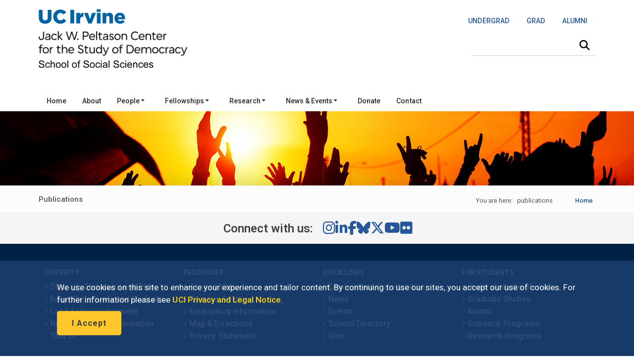

--- FILE ---
content_type: text/html; charset=UTF-8
request_url: https://www.democracy.uci.edu/archive/publications/index.php
body_size: 5961
content:
<!DOCTYPE html><!DOCTYPE HTML><html lang="en"><!--[if lt IE 9]><script src="http://html5shim.googlecode.com/svn/trunk/html5.js"></script><![endif]-->
   <head>
      <meta http-equiv="Content-Type" content="text/html; charset=UTF-8">
      <meta charset="utf-8">
      <title>Publications | CSD</title>
      

<script type="text/javascript" src="/_resources/js/autoreload.js"></script>

<!-- this is the headcode include -->
<meta name="viewport" content="width=device-width, initial-scale=1.0, maximum-scale=2.0"/>
<link rel="shortcut icon" href="/_resources/images/favicon.gif"/>
<link rel="stylesheet" href="/_resources/css/style.css" media="screen"/><!-- MAIN STYLE CSS FILE -->

<link rel="stylesheet" href="/_resources/css/print.css" type="text/css" media="print" /><!-- MAIN PRINT STYLE CSS FILE -->

<link rel="stylesheet" href="/_resources/css/responsive.css" media="screen"/><!-- RESPONSIVE CSS FILE -->
<link rel="stylesheet" id="style-color" href="/_resources/css/color.css" media="screen"/><!-- COLOR CSS FILE -->

<link href="https://fonts.googleapis.com/css2?family=Roboto:ital,wght@0,100..900;1,100..900&display=swap" rel="stylesheet">
<!-- <link href='https://fonts.googleapis.com/css?family=Roboto:400,300,700,500' rel='stylesheet' type='text/css'/> ROBOTO FONT FROM GOOGLE CSS FILE -->

<link rel="stylesheet" href="/_resources/css/prettyPhoto.css" media="screen"/><!--PRETTYPHOTO CSS FILE -->
<link rel="stylesheet" href="/_resources/css/font-awesome/font-awesome.min.css" media="screen"/><!-- FONT AWESOME ICONS CSS FILE -->

<link rel="stylesheet" href="/_resources/css/imagehover.min.css" media="screen"/><!-- IMAGE TRANSITION CSS FILE -->

<!-- FOR ADDING FONTAWESOME CAPABILITIES -->
<script src="https://kit.fontawesome.com/ac5443e215.js" crossorigin="anonymous"></script>

<!-- FOR STICKY MENU & MOBILE-->
<script type="text/javascript" src="https://code.jquery.com/jquery-3.3.1.min.js"></script>
<script type="text/javascript" src="/_resources/js/sticky.js"></script>  	<!-- sticky.js -->
<script type="text/javascript" src="/_resources/js/mobile.js"></script>	<!-- mobile.js -->


<!-- All JavaScript Files (FOR FASTER LOADING OF YOUR SITE, REMOVE ALL JS PLUGINS YOU WILL NOT USE)-->
<script type="text/javascript" src="/_resources/js/jquery.min.js"></script><!-- JQUERY JS FILE -->
<script type="text/javascript" src="https://code.jquery.com/ui/1.10.3/jquery-ui.js"></script><!-- JQUERY UI JS FILE -->
<script type="text/javascript" src="/_resources/js/navigation.min.js"></script><!-- MAIN NAVIGATION JS FILE -->
<script type="text/javascript" src="/_resources/js/carousel.js"></script><!-- CAROUSEL SLIDER JS -->


<script type="text/javascript" src="/_resources/js/prettyPhoto.min.js"></script><!-- PRETTYPHOTO JS FILE -->
<script type="text/javascript" src="/_resources/js/jquery.tooltips.min.js"></script><!-- TOOLTIPS JS FILE -->
<script type="text/javascript" src="/_resources/js/isotope.min.js"></script><!--ISOTOPE JS FILE -->
<script type="text/javascript" src="/_resources/js/scrolltopcontrol.js"></script><!-- SCROLL TO TOP JS PLUGIN -->
<script type="text/javascript" src="/_resources/js/jquery.easy-pie-chart.js"></script><!-- EASY PIE JS FILE -->
<script type="text/javascript" src="/_resources/js/jquery.transit.min.js"></script><!-- TRANSITION JS FILE -->
<script type="text/javascript" src="/_resources/js/custom.js"></script><!-- CUSTOM JAVASCRIPT JS FILE -->

<!-- OU include -->
<link rel="stylesheet" href="/_resources/css/oustyles.css" />
<script type="text/javascript" src="/_resources/js/direct-edit.js"></script><!-- DirectEdit Script -->
<!--including file: "/_resources/includes/headcode.inc"-->
      <meta property="og:title" content="Publications">
      <meta property="og:url" content="https://www.democracy.uci.edu/archive/publications/index.php">
      <meta property="og:description" content="">
      <meta property="og:type" content="website">
      <meta name="twitter:card" content="summary">
      <meta name="twitter:url" content="https://www.democracy.uci.edu/archive/publications/index.php">
      <meta name="twitter:title" content="Publications">
      <meta name="twitter:description" content="">
   </head>
   <body>
      <div id="container">
         <div id="wrapp">
            <header id="header"><div id="header-links">
	<div class="container">
	</div>
</div>

<div class="container">

	<div class="head-wrapp">
		<div class="one-half" id="wordmark" style="line-height: 1.5;">
			<!--logo-->
			<p style="margin: 10px 0px 0px 0px; display: flex; min-height: 44px;"><a href="https://uci.edu/"><img style="z-index: 2;" src="/_resources/images/uc_irvine_logo.png" id="uci" alt="UC Irvine wordmark" width="180px"/></a></p>
			<p style="margin: -5px 0px 0px 0px; display: flex;"><img src="/_resources/images/democracy_logomobile.png" id="logomobile" alt="Mobile Wordmark for the Jack W. Peltason Center for the Study of Democracy" width="320px" aria-hidden="true"/></p>
			<p style="margin: 0px 0px 0px 0px; display: flex; min-height: 44px;"><a href="https://www.democracy.uci.edu/"><img src="/_resources/images/democracy_logo.png" id="logo" alt="Jack W. Peltason Center for the Study of Democracy Wordmark" width="560px"/></a></p>
			<p style="margin: -10px 0px 0px 0px; display: flex; min-height: 44px;"><a href="https://www.socsci.uci.edu/"><img src="/_resources/images/socsci_logo.png" id="socsci" alt="School of Social Sciences Wordmark" width="240px"/></a></p>
		</div>

		<div class="one-half" id="search">
			<!-- search starts-->

			
				<div class="one">
					<p style="float: right; font-size: 0.875rem; padding-bottom: 0px; font-weight: 400;"><a alt="Undergraduate Studies" title="Undergraduate Studies" href="https://www.undergrad.socsci.uci.edu/"><span style="display: inline-block; padding: 22px 16px;">UNDERGRAD</span></a>&nbsp;<a alt="Graduate Studies" title="Graduate Studies" href="https://www.gradstudies.socsci.uci.edu/"><span style="display: inline-block; padding: 22px 16px;">GRAD</span></a>&nbsp;<a alt="Alumni Network" title="Alumni Network" href="https://www.alumni.socsci.uci.edu/"><span style="display: inline-block; padding: 22px 16px;">ALUMNI</span></a></p>
				</div>
			

			<nav class="top-search" aria-label="Site Search">
				<form action="/search/" accept-charset="UTF-8" method="get" id="google-cse-searchbox-form" role="search">

					<button class="search-btn" type="submit" aria-label="Submit search">
						<i class="fa-solid fa-magnifying-glass"></i>
					</button>

					<label for="search-visible-field" class="visually-hidden">Search this site</label>
					<input 
						   id="search-visible-field" 
						   class="search-field" 
						   type="text" 
						   placeholder="" 
						   aria-label="Search Field"
						   required
						   />

					<!-- This hidden field is what gets submitted to Google CSE -->
					<input type="hidden" name="q" id="search-hidden-query" />

					<!-- hidden form fields -->
					<input type="hidden" name="cx" value="009044473456843142245:ekgnxqbjqd8" />
					<input type="hidden" name="cof" value="FORID:11" />
					<input type="hidden" name="form_build_id" value="form-OIdhBDm00kZrKphn-wh67UoaZoZrI_q2dzh-SUv-Zoo" />
					<input type="hidden" name="form_id" value="google_cse_searchbox_form" />

				</form>
			</nav>
			<!-- search ends -->

			<!-- JavaScript to lock search to uci.edu, invisibly -->
			<script>
				document.getElementById("google-cse-searchbox-form").addEventListener("submit", function(e) {
					var visibleField = document.getElementById("search-visible-field");
					var hiddenField = document.getElementById("search-hidden-query");
					var userQuery = visibleField.value.trim();

					// Final query with hidden site restriction
					var finalQuery = userQuery;

					if (!/\bsite:uci\.edu\b/.test(userQuery)) {
						finalQuery += " site:uci.edu";
					}

					// Set it in the hidden field for submission
					hiddenField.value = finalQuery;
				});
			</script>

		</div>
	</div>
</div>

<div class="one">
	<div id="cookies">
		<div class="container">
			<div class="container_cookie">
				<div class="subcontainer">
					<div class="cookies" style="padding: 15px 15px; line-height: 1.5;">
						<p>We use cookies on this site to enhance your experience and tailor content. By continuing to use our sites, you accept our use of cookies. For further information please see <a href="https://uci.edu/privacy/index.php" title="UCI Privacy and Legal Notice" target="_blank" rel="noopener">UCI Privacy and Legal Notice</a>.</p>

						<p><button class="button color-alt big round" id="cookies-btn" title="I Accept">I Accept</button></p>
					</div>
				</div>
			</div>
		</div>
	</div>
</div>

<!-- Google tag (gtag.js) -->
<script async src="https://www.googletagmanager.com/gtag/js?id=G-S2QQGYM7YQ"></script>
<script>
	window.dataLayer = window.dataLayer || [];
	function gtag(){dataLayer.push(arguments);}
	gtag('js', new Date());

	gtag('config', 'G-S2QQGYM7YQ');
</script>


<!--including file: "/_resources/includes/header.inc"-->

<div id="container">
	<div class="menu_bar">
		<a href="#" class="button-menu"><span class="fas fa-bars"></span></a>
	</div>
</div>

<div id="main-navigation"> 
	<div class="container">
		<!-- main navigation starts-->
		<nav1>
			<div class="container">
				<ul class="main-menu">
					
					<li><a href="/index.php">Home</a></li>
					<li><a href="/about.php">About</a></li>

					<li><a>People&nbsp;<i class="fas fa-caret-down" style=" vertical-align: middle;"></i></a>
						<!-- Mega Menu / Start -->
						<ul class="two-columns">
							<li class="two">

								<ol>
									<li><a href="/contact.php"><i class="fas fa-users"></i>Director</a></li>	
									<li><a href="/people/execommittee.php"><i class="fas fa-users"></i>Executive Committee</a></li>	
									<li><a href="/people/leadership.php"><i class="fas fa-users"></i>Leadership Council</a></li>
								</ol>
							</li>
							<li class="two">

								<ol>
									<li><a href="/people/faculty.php"><i class="fas fa-users"></i>Core Faculty</a></li>
									<li><a href="/people/affiliated.php"><i class="fas fa-users"></i>Affiliated Faculty</a></li>
									<li><a href="/people/visitingfellows.php"><i class="fas fa-users"></i>Visiting Fellows</a></li>
								</ol>
						</ul>
						<!-- Mega Menu / End -->
					</li>			

					<li><a>Fellowships&nbsp;<i class="fas fa-caret-down" style=" vertical-align: middle;"></i></a>
						<!-- Mega Menu / Start -->
						<ul class="two-columns">
							<li class="two">
								<h5>Fellows List</h5>
								<ol>
									<li><a href="/fellowships/pastfellows.php"><i class="icon-user"></i>Past Fellows</a></li>

								</ol>
							</li>

							<li class="two">
								<h5>Graduate Fellowship Funding</h5>
								<ol>
									<li><a href="/fellowships/funding/index.php"><i class="icon-info-sign"></i>Overview</a></li>
									<li><a href="/fellowships/funding/peltasonfellow.php"><i class="icon-smile"></i>Peltason Fellowship</a></li>
									<li><a href="/fellowships/funding/podlichfellow.php"><i class="icon-smile"></i>Podlich Fellowship</a></li>
								</ol>
							</li>

						</ul>
						<!-- Mega Menu / End -->
					</li>

					<li><a>Research&nbsp;<i class="fas fa-caret-down" style=" vertical-align: middle;"></i></a>
						<!-- Mega Menu / Start -->
						<ul class="three-columns">
							<li class="three">
								<ol>
									<li><a href="https://escholarship.org/uc/csd"><i class="icon-book"></i>Working Papers</a></li>
									<li><a href="/research/dataarchive.php"><i class="icon-book"></i>Data Archive</a></li>
									<li><a href="/research/exchange.php"><i class="icon-book"></i>International Exchange and Projects</a></li>
								</ol>
							</li>
							<li class="three">
								<ol>
								</ol>
							</li>
						</ul>
						<!-- Mega Menu / End -->
					</li>			

					<li><a>News &amp; Events&nbsp;<i class="fas fa-caret-down" style=" vertical-align: middle;"></i></a>
						<!-- Mega Menu / Start -->
						<ul class="three-columns">
							<li class="three">
								<h5>News</h5>
								<ol>
									<li><a href="/newsevents/news/index.php"><i class="icon-rss-sign"></i>News</a></li>
								</ol>
							</li>
							<li class="three">
								<h5>Events</h5>
								<ol>
									<li><a href="/newsevents/events/index.php"><i class="icon-calendar"></i>Events</a></li>
									<li><a href="/newsevents/events/conference.php"><i class="icon-calendar"></i>CSD Conference</a></li>
								</ol>
							</li>                    
							<li class="three">
								<h5>Annual Lecture Series</h5>
								<ol>
									<li><a href="/newsevents/events/peltason.php"><i class="icon-calendar"></i>Peltason Lecture</a></li>
									<li><a href="/newsevents/events/eckstein.php"><i class="icon-calendar"></i>Eckstein Lecture</a></li>
									<li><a href="/newsevents/events/williams.php"><i class="icon-calendar"></i>Robin M. Williams Lecture</a></li>
									<li><a href="/newsevents/events/economics.php"><i class="icon-calendar"></i>Economics of Governance Lecture</a></li>
								</ol>
							</li>
						</ul>
						<!-- Mega Menu / End -->
					</li>

					<li><a href="https://secure.give.uci.edu/donation/?COA1=003637&COA2" target="_blank">Donate</a></li>
					<li><a href="/contact.php">Contact</a></li>

				</ul>
			</div>
		</nav1>
		<!-- main navigation ends-->

	</div>
</div>

<!-- == MOBILE VERSION == -->
<nav2>
	<ul class="menu">

		<li><a href="/index.php">Home</a></li>
		<li><a href="/about.php">About</a></li>

		<li class="submenu">
			<a>People<span class="arrow fas fa-caret-down" style=" vertical-align: middle;"></span></a>
			<ul class="children">
				<li><a href="/contact.php">Director</a></li>	
				<li><a href="/people/execommittee.php">Executive Committee</a></li>
				<li><a href="/people/leadership.php">Leadership Council</a></li>
				<li><a href="/people/faculty.php">Core Faculty</a></li>
				<li><a href="/people/affiliated.php">Affiliated Faculty</a></li>
				<li><a href="/people/visitingfellows.php">Visiting Fellows</a></li>
			</ul>
		</li>		

		<li class="submenu">
			<a>Fellowships<span class="arrow fas fa-caret-down" style=" vertical-align: middle;"></span></a>
			<ul class="children">
				<li class="heading_title">Fellow List</li>
				<li><a href="/fellowships/pastfellows.php">Past Fellows</a></li>
				<li class="heading_title">Fellowship Funding</li>
				<li><a href="/fellowships/funding/index.php">Overview</a></li>
				<li><a href="/fellowships/funding/peltasonfellow.php">Peltason Fellowship</a></li>
				<li><a href="/fellowships/funding/podlichfellow.php">Podlich Fellowship</a></li>
			</ul>
		</li>		

		<li class="submenu">
			<a>Research<span class="arrow fas fa-caret-down" style=" vertical-align: middle;"></span></a>
			<ul class="children">
				<li><a href="https://escholarship.org/uc/csd">Working Papers</a></li>
				<li><a href="/research/dataarchive.php">Data Archive</a></li>
				<li><a href="/research/exchange.php">International Exchange and Projects</a></li>
			</ul>
		</li>		

		<li class="submenu">
			<a>News &amp; Events<span class="arrow fas fa-caret-down" style=" vertical-align: middle;"></span></a>
			<ul class="children">
				<li class="heading_title">News</li>
				<li><a href="/newsevents/news/index.php">News</a></li>
				<li class="heading_title">Events</li>
				<li><a href="/newsevents/events/index.php">Events</a></li>
				<li><a href="/newsevents/events/conference.php">CSD Conference</a></li>
				<li class="heading_title">Annual Lecture Series</li>
				<li><a href="/newsevents/events/peltason.php">Peltason Lecture</a></li>
				<li><a href="/newsevents/events/eckstein.php">Eckstein Lecture</a></li>
				<li><a href="/newsevents/events/williams.php">Robin M. Williams Lecture</a></li>
				<li><a href="/newsevents/events/economics.php">Economics of Governance Lecture</a></li>
			</ul>
		</li>		

		<li><a href="https://secure.give.uci.edu/donation/?COA1=003637&COA2" target="_blank">Donate</a></li>
		<li><a href="/contact.php">Contact</a></li>		

	</ul>
</nav2>
<!-- mobile navigation ends -->
<!--including file: "/_resources/includes/sitenav.inc"--></header>
            <div id="banner">
               <div class="slider-shadow-top"></div>
               <div class="slider-shadow-bottom"></div>
            </div>
            <div id="content">
               <div id="breadcrumb" role="navigation" aria-label="Breadcrumb">
                  <div class="container">
                     <div class="one-half">
                        <h1 role="region" aria-label="$pageTitle">Publications</h1>
                     </div>
                     <div class="one-half">
                        <nav id="breadcrumbs" aria-label="Breadcrumb">
                           <ol role="list" class="breadcrumb">
                              <li style="list-style: none;">
                                 <ul role="list">
                                    <li>You are here:</li>
                                    <ul role="list">
                                       <li role="listitem"><a href="/">Home</a></li>
                                    </ul>
                                    <ul role="list">
                                       <li role="listitem"><a href="/archive/"></a></li>
                                    </ul>
                                    <li role="listitem">publications</li>
                                 </ul>
                              </li>
                           </ol>
                        </nav>
                     </div>
                  </div>
               </div>
               <div class="container">
                  <main id="maincontent" role="main">
                     <div class="one"></div>
                  </main>
               </div>
            </div>
            <div class="one">

<section class="one" id="socialmedia">
	<section class="container">
		<section class="one" style="display: flex; align-items: center; justify-content: center; flex-wrap: wrap; text-align: center;">
			
			<!-- Label -->
			<span role="region" aria-label="Connect with Social Media" id="socialmedia-label" style="font-size: 1.5rem; font-family: 'Roboto', Arial, Verdana, sans-serif; font-weight: 600; color: #404040; margin-right: 1rem;">
				Connect with us:
			</span>

			<!-- Social Media Nav -->
			<nav aria-labelledby="socialmedia-label" role="navigation" style="display: flex; align-items: center; gap: 1rem;">
				<a class="tooltip" title="@ucisocsci" href="https://instagram.com/ucisocsci/" target="_blank" rel="noopener noreferrer" aria-label="Visit the UC Irvine School of Social Sciences Instagram account (opens in a new tab)">
					<i class="fa-brands fa-instagram" aria-hidden="true"></i>
				</a>

				<a class="tooltip" title="@ucisocsci" href="https://www.linkedin.com/company/ucisocsci" target="_blank" rel="noopener noreferrer" aria-label="Visit the UC Irvine School of Social Sciences LinkedIn account (opens in a new tab)">
					<i class="fa-brands fa-linkedin-in" aria-hidden="true"></i>
				</a>

				<a class="tooltip" title="@ucisocsci" href="https://www.facebook.com/ucisocsci/" target="_blank" rel="noopener noreferrer" aria-label="Visit the UC Irvine School of Social Sciences Facebook account (opens in a new tab)">
					<i class="fa-brands fa-facebook-f" aria-hidden="true"></i>
				</a>

				<a class="tooltip" title="@ucisocsci.bsky.social" href="https://bsky.app/profile/ucisocsci.bsky.social" target="_blank" rel="noopener noreferrer" aria-label="Visit the UC Irvine School of Social Sciences BlueSky account (opens in a new tab)">
					<i class="fa-brands fa-bluesky" aria-hidden="true"></i>
				</a>

				<a class="tooltip" title="@ucisocsci" href="https://x.com/ucisocsci/" target="_blank" rel="noopener noreferrer" aria-label="Visit the UC Irvine School of Social Sciences X account (opens in a new tab)">
					<i class="fa-brands fa-x-twitter" aria-hidden="true"></i>
				</a>

				<a class="tooltip" title="@ucisocsci" href="https://www.youtube.com/@ucisocsci" target="_blank" rel="noopener noreferrer" aria-label="Visit the UC Irvine School of Social Sciences YouTube account (opens in a new tab)">
					<i class="fa-brands fa-youtube" aria-hidden="true"></i>
				</a>

				<a class="tooltip" title="@ucisocsci" href="https://www.flickr.com/photos/ucisocsci/albums" target="_blank" rel="noopener noreferrer" aria-label="Visit the UC Irvine School of Social Sciences Flickr account (opens in a new tab)">
					<i class="fa-brands fa-flickr" aria-hidden="true"></i>
				</a>
			</nav>
		</section>
	</section>
</section>


<footer id="footer" role="contentinfo">
	<section class="container">
		<section class="one" style="line-height: 1.5;">
			<section class="one-fourth">
				<p style="font-size: 0.875rem; margin: 0.625rem 0; font-weight: 600;">DIVERSITY</p>
				<p><a href="https://diversity.lib.uci.edu/diversity-statement-and-plan" target="_blank" rel="noopener noreferrer"><i class="fa-light fa-angle-right fa-xs" style="v-align: middle;" aria-hidden="true"></i>&nbsp;Diversity Statement and Plan</a></p>
				<p><a href="https://www.oeod.uci.edu/" target="_blank" rel="noopener noreferrer"><i class="fa-light fa-angle-right fa-xs" style="v-align: middle;" aria-hidden="true"></i>&nbsp;Equal Opportunity and Diversity</a></p>
				<p><a href="https://diversity.lib.uci.edu/land-acknowledgement" target="_blank" rel="noopener noreferrer"><i class="fa-light fa-angle-right fa-xs" style="v-align: middle;" aria-hidden="true"></i>&nbsp;Land Acknowledgement</a></p>
				<p><a href="https://www.oeod.uci.edu/policies/discrimination.php" target="_blank" rel="noopener noreferrer"><i class="fa-light fa-angle-right fa-xs" style="v-align: middle;" aria-hidden="true"></i>&nbsp;Notice of Nondiscrimination</a></p>
				<p><a href="https://www.oeod.uci.edu/resources/titleixathletics.php" target="_blank" rel="noopener noreferrer"><i class="fa-light fa-angle-right fa-xs" style="v-align: middle;" aria-hidden="true"></i>&nbsp;Title IX</a></p>
				<p>&nbsp;</p>
			</section>

			<section class="one-fourth">
				<p style="font-size: 0.875rem; margin: 0.625rem 0; font-weight: 600;">RESOURCES</p>
				<p><a href="https://accessibility.uci.edu/index.php" target="_blank" rel="noopener noreferrer"><i class="fa-light fa-angle-right fa-xs" style="v-align: middle;" aria-hidden="true"></i>&nbsp;Accessibility</a></p>
				<p><a href="https://care.uci.edu/topics/campus-safety.html" target="_blank" rel="noopener noreferrer"><i class="fa-light fa-angle-right fa-xs" style="v-align: middle;" aria-hidden="true"></i>&nbsp;Campus Safety</a></p>
				<p><a href="https://em.uci.edu/" target="_blank" rel="noopener noreferrer"><i class="fa-light fa-angle-right fa-xs" style="v-align: middle;" aria-hidden="true"></i>&nbsp;Emergency Information</a></p>
				<p><a href="https://parking.uci.edu/maps/" target="_blank" rel="noopener noreferrer"><i class="fa-light fa-angle-right fa-xs" style="v-align: middle;" aria-hidden="true"></i>&nbsp;Map &amp; Directions</a></p>
				<p><a href="https://privacy.uci.edu/index.php" target="_blank" rel="noopener noreferrer"><i class="fa-light fa-angle-right fa-xs" style="v-align: middle;" aria-hidden="true"></i>&nbsp;Privacy Statement</a></p>
				<p>&nbsp;</p>	
			</section>

			<section class="one-fourth">
				<p style="font-size: 0.875rem; margin: 0.625rem 0; font-weight: 600;">QUICK LINKS</p>
				<p><a href="https://www.socsci.uci.edu/employment.php" target="_blank" rel="noopener noreferrer"><i class="fa-light fa-angle-right fa-xs" style="v-align: middle;" aria-hidden="true"></i>&nbsp;Employment Opportunities</a></p>
				<p><a href="https://www.globalstudies.uci.edu/newsevents/news.php" target="_blank" rel="noopener noreferrer"><i class="fa-light fa-angle-right fa-xs" style="v-align: middle;" aria-hidden="true"></i>&nbsp;News</a></p>
				<p><a href="https://www.globalstudies.uci.edu/newsevents/events.php" target="_blank" rel="noopener noreferrer"><i class="fa-light fa-angle-right fa-xs" style="v-align: middle;" aria-hidden="true"></i>&nbsp;Events</a></p>
				<p><a href="https://www.socsci.uci.edu/directory.php" target="_blank" rel="noopener noreferrer"><i class="fa-light fa-angle-right fa-xs" style="v-align: middle;" aria-hidden="true"></i>&nbsp;School Directory</a></p>
				<p><a href="https://secure.give.uci.edu/social-sciences-deans-excellence-fund/" target="_blank" rel="noopener noreferrer"><i class="fa-light fa-angle-right fa-xs" style="v-align: middle;" aria-hidden="true"></i>&nbsp;Give</a></p>
				<p>&nbsp;</p>
			</section>

			<section class="one-fourth">
				<p style="font-size: 0.875rem; margin: 0.625rem 0; font-weight: 600;">FOR STUDENTS</p>
				<p><a href="https://www.undergrad.socsci.uci.edu/" target="_blank" rel="noopener noreferrer"><i class="fa-light fa-angle-right fa-xs" style="v-align: middle;" aria-hidden="true"></i>&nbsp;Undergraduate Studies</a></p>
				<p><a href="https://www.gradstudies.socsci.uci.edu/" target="_blank" rel="noopener noreferrer"><i class="fa-light fa-angle-right fa-xs" style="v-align: middle;" aria-hidden="true"></i>&nbsp;Graduate Studies</a></p>
				<p><a href="https://www.alumni.socsci.uci.edu/" target="_blank" rel="noopener noreferrer"><i class="fa-light fa-angle-right fa-xs" style="v-align: middle;" aria-hidden="true"></i>&nbsp;Alumni</a></p>
				<p><a href="https://www.socsci.uci.edu/outreach.php" target="_blank" rel="noopener noreferrer"><i class="fa-light fa-angle-right fa-xs" style="v-align: middle;" aria-hidden="true"></i>&nbsp;Outreach Programs</a></p>
				<p><a href="https://www.socsci.uci.edu/centers.php" target="_blank" rel="noopener noreferrer"><i class="fa-light fa-angle-right fa-xs" style="v-align: middle;" aria-hidden="true"></i>&nbsp;Research Programs</a></p>
				<p>&nbsp;</p>
			</section>
		</section>
	</section>
</footer>

<section id="copyrights">
	<section class="container">
		<div class="one">
			<p role="region" aria-label="School Address">
				<a role="region" aria-label="Copyright Symbol" id="directedit">&copy;</a>
				<a role="region" aria-label="Main UC Irvine Site" href="https://uci.edu" target="_blank" rel="noopener noreferrer">UC Irvine</a>
				<a role="region" aria-label="Main Social Sciences Site" href="https://www.socsci.uci.edu/index.php" target="_blank" rel="noopener noreferrer">School of Social Sciences</a>
				– 3151 Social Sciences Plaza, Irvine, CA 92697-5100 – 949.824.2766
			</p>
		</div>
	</section>
</section>
	
</div><!--including file: "/_resources/includes/footer.inc"-->
<script src="/_resources/js/direct-edit.js"></script>
<script type="text/javascript" src="/_resources/js/cookies.js"></script><!--including file: "/_resources/includes/footcode.inc"-->
<script>
(function(i,s,o,g,r,a,m){i['GoogleAnalyticsObject']=r;i[r]=i[r]||function(){
(i[r].q=i[r].q||[]).push(arguments)},i[r].l=1*new Date();a=s.createElement(o),
m=s.getElementsByTagName(o)[0];a.async=1;a.src=g;m.parentNode.insertBefore(a,m)
})(window,document,'script','//www.google-analytics.com/analytics.js','ga');

ga('create', 'UA-8591594-1', 'auto');
ga('send', 'pageview');

</script>
<!--including file: "/_resources/includes/analytics.inc"-->
            <div id="hidden" style="display:none;"><a id="de" href="https://a.cms.omniupdate.com/11/?skin=uci&amp;account=uci-socsci&amp;site=democracy&amp;action=de&amp;path=/archive/publications/index.pcf" >©</a></div>
         </div>
      </div>
   </body>
</html>

--- FILE ---
content_type: text/css
request_url: https://www.democracy.uci.edu/_resources/css/style.css
body_size: 18585
content:
/* FULLWIDTH OF BOXED VERSIONS SETTINGS*/

.container {
	margin: 0 auto;
	width: 1140px; /** Change to any value and the whole template will adjust to it :) **/
	position: relative;
}

#container{
	width: 100%; /** if you want  boxed version change the value to the value of .container (940px by default) + some value (for example 80px more, they represent margins on the left and right) so it would be 1020px **/
	margin: 0px auto;
}


/*-------------------------------------------------------------------------------------------*/
/*                                 TABLE OF CONTENT                                         */
/*-----------------------------------------------------------------------------------------*/


/*
1 - RESET CSS

2 - GENERAL CSS FOR STYLING (BODY,LINKS, LISTS,HEADINGS,TABLES,CODE, WRAPPER, CONTAINER)

3 - GRID

4 - HEADER CSS STYLE (NAVIGATION & TOP LINKS)

5 - SLIDERS (LAYERSLIDER, REVOLUTION SLIDER, FLEX SLIDER)

6 - FOOTER & COPYRIGHTS

7 - FORMS

8 - PORTFOLIO & BLOG

9 - PRICING TABLES & BOXES

10 - SHOP LAYOUT

11 - COMMENT AREA

12 - JQUERY TABS

13 - JQUERY ACCORDION

14 - CAROUSEL

15 - SIDEBAR

16 - TABLES

18 - NOTIFICATIONS BOXES

19 - TOOLTIP

20 - BUTTONS

21 - SKILLS BAR

22 - TEAM MEMBER

23 - FEATURED ICONS BLOCKS

24 - TESTIMONIALS, SERVICES % NOTICE ICONS BLOCKS

25 - DROPCAPS, HOME INTRO,SIMPLE LIST, TEAM MEMBER CHART & GOOGLE MAPS
*/


/*-------------------------------------------------------------------------------------*/
/*                     1 - RESET CSS                                                   */
/*-------------------------------------------------------------------------------------*/

html, body, div, span, applet, object, iframe, h1, h2, h3, h4, h5, h6, p, blockquote, pre, a, abbr, and, address, cite, code, del, dfn, em, img, ins, kbd, q, s, samp, small, strike, strong, sub, sup, tt, var, b, u, i, dl, dt, dd, ol, ul, li, fieldset, form, label, legend, table, caption, tbody, tfoot, thead, tr, th, article, aside, canvas, details, embed, figure, figcaption, footer, header, hgroup, menu, nav, output, ruby, section, summary, time, mark, audio, video, input, textarea, select { background: transparent; border: 0; font-size: 100%; margin: 0; outline: 0; padding: 0; vertical-align: baseline; }
td { background: transparent; border: 0; font-size: 100%; margin: 0; outline: 0; padding: 0; }
article, aside, details, figcaption, figure, footer, header, hgroup, menu, nav, section { display: block; }
body { line-height: 1.5; }
abbr[title], dfn[title] { border-bottom: 1px dotted; cursor: help; }
blockquote, q { quotes: none; }
blockquote:before, blockquote:after, q:before, q:after { content: none; }
del { text-decoration: line-through; }
hr { background: transparent; border: 0; clear: both; color: transparent; height: 1px; margin: 0; padding: 0; }
mark { background-color: #ffffb3; font-style: italic; }
input, select { vertical-align: middle; }
ins { background-color: red; color: white; text-decoration: none; }
ol, ul { list-style: none; }
table { border-collapse: collapse; border-spacing: 0; }
.clear { clear: both; display: block; height: 0; overflow: hidden; visibility: hidden; width: 0; }
.clearfix:after { clear: both; content: ' '; display: block; font-size: 0; height: 0; line-height: 0; visibility: hidden; width: 0; }
* html .clearfix, :first-child+html .clearfix { zoom: 1; }


/*-------------------------------------------------------------------------------------*/
/*                     2 - GENERAL CSS FOR STYLING                                     */
/*-------------------------------------------------------------------------------------*/

h1#pageTitle {display: none;}

.skip-link {
  position: absolute;
  top: -40px;
  left: 0;
  background: #000;
  color: #fff;
  padding: 8px;
  z-index: 100;
}

.skip-link:focus {
  top: 0;
}

  /* Added for visually hiding text that should be available to screen readers */
  .sr-only {
    position: absolute;
    width: 1px;
    height: 1px;
    padding: 0;
    margin: -1px;
    overflow: hidden;
    clip: rect(0, 0, 0, 0);
    white-space: nowrap;
    border: 0;
  }

  .introfeature {
    padding-top: 1rem;
    padding-bottom: 1rem;
  }

/* Add border to all introfeature sections except the last one 
.introfeature:not(:last-child) {
  border-bottom: 1px solid #ADD8E6;  Light blue 
  margin-bottom: 2rem;  Optional spacing below border
}
*/

body {
	font-family: "Roboto", Arial, Verdana, sans-serif;
	-webkit-font-smoothing: antialiased;
	overflow-x: hidden;
	font-size: 1.0625rem;
	font-weight: 400;
}

html, body { height: 100%; }

p { margin: 5px 0px;}

code,
pre {
	display: block;
	clear: both;
	overflow: auto;
	padding: 10px;
	text-align: left;
	white-space: pre;
	line-height: 18px;
	margin: 20px 0px;
	background-color: #ebebeb;
}

figcaption {
	font-size: 0.75em;
}

small {
	font-size: 0.8125em;
}

img {
	max-width: 100%;
	height: auto;
	border-radius: 4px;
}

a:link {
	text-decoration: none;
	color:#255799;  /* UCI Blue */
	letter-spacing: 0.002em;
	font-weight: 500;
}

a:visited {
	text-decoration: none;
	color:#255799;  /* UCI Blue */
}	

a:hover {
	text-decoration: none;
	color: #f0ab00; /* UCI Gold */
	font-weight: 600;
	-webkit-transition: all 0.25s ease-out;
	-moz-transition: all 0.25s ease-out;
	-o-transition: all 0.25s ease-out;
	-ms-transition: all 0.25s ease-out;
	transition: all 0.25s ease-out;
}

a:active {
	text-decoration: none;
	color: #f0ab00; /* UCI Gold */
	font-weight: 600;
	-webkit-transition: all 0.25s ease-out;
	-moz-transition: all 0.25s ease-out;
	-o-transition: all 0.25s ease-out;
	-ms-transition: all 0.25s ease-out;
	transition: all 0.25s ease-out;
}	

a:focus {
	outline: 2px solid #0083b3; /* Turquoise outline when a link is focused */
	text-decoration: underline;
	font-weight: 600;
}

a:focus-visible {
	outline: 2px solid #00b0ca; /* Teal Blue outline only when focus is visibly needed */
	text-decoration: underline;
	font-weight: 600;
}

<!-- Optional: Visually Hidden Class -->
.visually-hidden {
	position: absolute !important;
	width: 1px !important;
	height: 1px !important;
	padding: 0 !important;
	margin: -1px !important;
	overflow: hidden !important;
	clip: rect(0, 0, 0, 0) !important;
	white-space: nowrap !important;
	border: 0 !important;
}


a#logo span{
	color:#aab2bd;
	font-style: italic;
	font-size: 11px;
	margin-left: 10px;
	margin-top: 7px;
	position: absolute;
}

a:hover h4 {
	text-decoration: none;
	color: #cc9900;
}

.feature-block-title h4 {width: 99%; line-height:1.5em!important;}  /* 1.25  */
.feature-block h6 {margin-bottom:5px!important;}
#content .feature-block p {margin-bottom:0px;}

strong { font-weight: 600;}

h1,h2,h3,h4,h5,h6 {
	font-weight: 700;
	font-variant: normal;
	white-space: normal;
	color: #555759;
	font-family: "Roboto", Arial, Verdana, sans-serif;
	line-height: 1.5;
}

h1 {
	font-size: 2rem; /** 32px **/
	margin: 2rem 0 1.5rem 0;
}

h2 {
	font-size: 1.75rem; /** 28px **/
	margin: 1.875rem 0 1.5rem 0;
}

h3 {
	font-size: 1.5rem; /** 24px **/
	margin: 1.5rem 0 1.25rem 0;
}

h4 {
	font-size: 1.375rem; /** 22px **/
	margin: 1.375rem 0 1.25rem 0;
}

h5 {
	font-size: 1.125rem; /** 18px **/
	margin: 1.25rem 0 1rem 0;
}

h6 {
	font-size: 1rem; /** 16px **/
	margin: 1.125rem 0 1rem 0;
}

h1 a:link {
	font-weight: 700;
}

h2 a:link {
	font-weight: 700;
}

h3 a:link {
	font-weight: 700;
}

h4 a:link {
	font-weight: 700;
}

h5 a:link {
	font-weight: 700;
}

h6 a:link {
	font-weight: 700;
}

header {
	height: auto;
	width: 100%;
	float: left;
	margin: 0px 0px 0px 0px;
}
#wrapp{
	float: left;
	width: 100%;
	background: #fff;
}

#content{
	float:left;
	width: 100%;
	margin: 0px 0px 0px 0px;
	position: relative;
}
header#header{
	padding: 0px 0  0px 0;
	width: 100%;
	float:left;
}
header#header.header-3{
	border-bottom: 1px solid #e6e9ee;
}

/**
#header-links {
	padding: 0px 0px 10px 0px;
}
**/

header#header {
	background: #fff;
	position: fixed;
	margin: 0px;
	top: 0px;
	width: 100%;
	left: 0;
	z-index: 9999;
}

.intro-features{
	width: 100%;
	float: left;
	/* background: #fff;  #f6f7fb */
	/* border-bottom: 1px solid #e6e9ee; */
	/* border-top: 1px solid #e6e9ee; */
	/* margin: 0px 0 25px 0; */
	padding: 20px 0px;		/* 40 0 20 0 */

}.intro-features.no-bottom-margin{
	margin-bottom: 0px;
	margin-top: 55px;
}

.intro-features.no-top-margin{
	margin-bottom:55px;
	margin-top: 0px;
}

.intro-features.bottom-margin-minus{
	margin-bottom: -40px;

}

#header-links a {
	/* color:#aab2bd; */
	font-size: 11px;
}

#breadcrumb {
	float: left;
	background: #FCFCFC;
	width: 100%;
	margin-left: 0px;
	border-top: 1px solid #e6e9ee;
	border-bottom: 1px solid #e6e9ee;
	/* margin-bottom: 40px; */
}


#breadcrumb h1 {
    color: #505353;
    font-weight: 500;
    font-size: 0.938rem;
    margin: 1rem 0;
}

nav#breadcrumbs {
	padding-top: 1rem;
}

#breadcrumbs ul {
	float: right;
	font-weight: 400;
	margin-left: -15px;
}
#breadcrumbs ul li {
	font-size: 0.8rem;	/* 11 */
	display: inline-block;
	color: #626974;		/*  888  */
	padding: 0 11px 0 0;
	margin: 0 0 0 5px;
	background: url(/_resources/images/breadcrumbs.png) no-repeat 100% 50%;
}
#breadcrumbs ul li:last-child a,
#breadcrumbs ul li a { font-weight: 500; padding: 15px 5px;}
#breadcrumbs ul li:last-child a:hover,
#breadcrumbs ul li a:hover { text-decoration: none; }	/* underline */
#breadcrumbs ul li:first-child {
	padding-right: 0;
	margin-left: 0;
}
#breadcrumbs ul li:first-child,
#breadcrumbs ul li:last-child {
	color: #4D545B;			/*  888  */
	background: none;
}
#breadcrumbs ul li:last-child {
	padding: 0;
	background: none;
}

/** Blockquotes **/
blockquote { margin: auto auto; padding: 0.25rem 1rem; position:relative; color:#0064a4; font-size: 1.25rem; font-weight: 800; line-height: 1.5; display: grid; }
blockquote:before { content: "\201C"; font-size: 3.5rem; line-height: 1.5; color:#0064a4; height: 2.5rem; display: flow; }
blockquote:after { content: "\201D"; font-size: 3.5rem; text-align: right; line-height: 1.5; color:#0064a4; height: 2.5rem; display: flow; padding: 0.25rem; margin: -1rem 0rem 0rem 0rem; }
cite { font-size: 1rem; font-weight: 300; margin: 0% 10% 0% 5%; display: flex; }
.dash { float: left; font-size: 3.5rem; line-height: 1; padding-right: 1rem; margin-top: -15px; }

/** Blockquotes Alt **/
blockquot { border-left: 10px solid #005083; font-weight: 600; font-size: 1.625rem; padding: 0.5rem 2rem; color:#005083; line-height:1.5; margin: 1rem 2rem; display: block; }

/* Bullets Fix */
#content .pagination ul { list-style: none;} /*Keeps bullets from showing in pagination (ie.news/events pages)*/

#content ul {list-style: disc outside none; padding-bottom: 5px; padding-left: 30px;} /* padding-left: 15px; Fixes bullets in content (type position image)*/
#content ul ul {list-style: square outside none; padding-bottom: 5px; padding-left: 30px;}
#content ul ul ul {list-style: circle outside none; padding-bottom: 5px; padding-left: 30px;}

#content ol { list-style: decimal outside none; padding-left: 30px; padding-bottom: 5px;} /*Creates orderlist decimal bullet list*/
#content ol ol.upper-alpha { list-style: upper-alpha outside none; padding-left: 15px; padding-bottom: 5px;} /*Creates orderlist decimal bullet list*/
#content ol ol { list-style: lower-alpha outside none; padding-left: 15px; padding-bottom: 5px;} /*Creates orderlist decimal bullet list*/

#content ol ol ol.upper-roman { list-style: upper-roman outside none; padding-left: 15px; padding-bottom: 5px;} /*Creates orderlist decimal bullet list*/
#content ol ol ol { list-style: lower-roman outside none; padding-left: 15px; padding-bottom: 5px;} /*Creates orderlist decimal bullet list*/


ul {list-style: disc outside none; padding-bottom: 5px; padding-left: 30px;} /* padding-left: 15px; Fixes bullets in content (type position image)*/
ul ul {list-style: square outside none; padding-bottom: 5px; padding-left: 30px;}
ul ul ul {list-style: circle outside none; padding-bottom: 5px; padding-left: 30px;}
ol { list-style: decimal outside none; padding-left: 30px; padding-bottom: 5px;} /*Creates orderlist decimal bullet list*/
ol ol.upper-alpha { list-style: upper-alpha outside none; padding-left: 15px; padding-bottom: 5px;} /*Creates orderlist decimal bullet list*/
ol ol { list-style: lower-alpha outside none; padding-left: 15px; padding-bottom: 5px;} /*Creates orderlist decimal bullet list*/
ol ol ol.upper-roman { list-style: upper-roman outside none; padding-left: 15px; padding-bottom: 5px;} /*Creates orderlist decimal bullet list*/
ol ol ol { list-style: lower-roman outside none; padding-left: 15px; padding-bottom: 5px;} /*Creates orderlist decimal bullet list*/


/*paragraph fix*/
#content p {padding: 0.5rem 0px;}

/*featured news & events fix*/
.feature-block-title h4 {width: 99%; line-height:1.5em!important;}  /* 1.25  */
.feature-block h6 {margin-bottom:5px!important;}
#content .feature-block p {margin-bottom:0px;}

/*people listing margin fix*/

/*h tag fixes*/
#content h1, h2, h3, h4, h5, h6 {margin-bottom: 5px 0px!important;}

/*featured socsci news fix*/
.intro-features .one-fourth {margin-right:1.8%!important;}

/*--------------------------------------------------------------------------------------*/
/*                     3 - GRID                                                        */
/*-------------------------------------------------------------------------------------*/
.one,.one-half,.two-third,.one-third,.one-fourth,.one-sixth,.three-fourth{ float:left; position:relative; margin-right: 2.21%; } /*relative*/
.one-fifth { float:left; position:relative; margin-right: 1.1%; margin-left: 1.1%; } /*relative*/
.one { width: 100%; margin-right: 0!important; }
.one-half { width: 48.895%; }
.two-third { width: 65.93%; }
.one-third  { width: 31.86%; }
.one-fourth { width: 23.34%; }  /* 23.34% */
.three-fourth { width: 74.44%; }
.one-fifth { width: 17.23%; }
.one-sixth { width: 14.82%; }
.one-half:nth-child(2n), .one-third:nth-child(3n), .one-fourth:nth-child(4n),.one-fifth:nth-child(5n),.one-sixth:nth-child(6n){margin-right: 0!important;}
.horizontal-line {width: 100%;margin: 40px 0; float: left; border-top: 1px solid #e3e3e3;}
.container .one-fourth:last-child{margin-right: 0!important;}
.container .one-third:last-child{margin-right: 0!important;}
.container .three-fourth:last-child{margin-right: 0!important;}
.container .two-third:last-child{margin-right: 0!important;}
.one .one-fourth:last-child{margin-right: 0!important;}
.one .two-third:last-child{margin-right: 0!important;}
.two {width: 100%; margin-right: 0!important; }

/*--------------------------------------------------------------------------------------*/
/*                     4 - HEADER CSS STYLES                                           */
/*-------------------------------------------------------------------------------------*/
/*main navigation*/
#main-navigation.sticky {
	position: fixed;
	width: 100%; /*  width: 100%; If you're using fullwidth layout*/
	height: auto;
	top: 0px!important;
	z-index: 9999;
	border-bottom: 1px solid rgba(0,0,0,0.1);
}



.main-menu-fixed {
	position: fixed;
	background: #1B3D6D;
	z-index: 99999;
	left:0;
	width: 100%;
	box-shadow: 0px 4px 3px rgba (0,0,0,.5);
	-webkit-transition: all 0.2s ease-in-out;
	-moz-transition: all 0.2s ease-in-out;
	-o-transition: all 0.2s ease-in-out;
	-ms-transition: all 0.2s ease-in-out;
	transition: all 0.2s ease-in-out;
}

.main-menu-fixed .main-menu li a {
	color: #fff;
}

.main-menu-fixed .main-menu li:hover a {
	background-color: #fff;
	color: #000;
}

#main-navigation.sticky-fullwidth { width: 100%!important }

#main-navigation {
	float: left;
	width: 100%;
	height: auto;
	margin-top: 20px;
}

#main-navigation select { display: none }
#main-navigation select {
	background: #FFF;
	border: 1px solid #eee;
	cursor: pointer;
	padding: 10px 5px;
	color: #676767;
}
ul.main-menu.alternative { float: right }
ul.main-menu.alternative li a { color: #898989 }
.main-menu.alternative > li:hover > a { color: #FFF }
ul.main-menu.alternative li a#current { border: none }
ul.main-menu.alternative li a {
	border-right: none;

	border-left: none;
}
.main-menu,
.main-menu ul {
	margin: 0;
	padding: 0;
	list-style: none;
}
#current {
	background-color: #ccd0d9;
	border-right: 1px solid #ccd0d9;
}
.main-menu li,
.main-menu ul a { } /*position: relative has it drop down from parent menu item. Took out so it could extend both left and right*/
.main-menu > li { float: left; }
.main-menu > li.floatr { float: right; }
.main-menu li > a { display: inline-block; }
.main-menu ul {
	position: absolute;
	display: none;
	width: 180px;
}
.main-menu ul ul {
	top: 0;
	left: 180px;
}
.main-menu li:hover > ul { display: block }
#navigation ul li:first-child { margin-left: -8px }
#navigation ul li ul li:first-child,
#navigation ul li ul li ul li:first-child { margin-left: 0 }
ul.main-menu li a i {
	color: inherit; /* #fff  000000 */
	margin-right: 10px;
}
ul.main-menu  ul li a i { color: #696969 }   /* aab3bc */
#current {
	margin-left: 0px;
	padding-left: 20px;
	z-index: 8;
	position: absolute;
}
.main-menu a { text-decoration: none }

.main-menu > li > a {
	color: #232b2b; /* #fff; */
	font-weight: 500;
	font-size: 0.875rem;	/* 13 */
	line-height: 1.5;
	padding: 15px 18px 15px 18px;		/*	10 0 10 20 	 15 20 16 20             10 13 10 20 */
}
.main-menu > li > a i {
	/*display: block;*/
	text-align: center;
	font-size: 10px;
	margin-bottom: 5px;
	/*margin-left: 5px;*/
}

.main-menu > li:hover > a {
	background-color: #002244; /*ebeff8 ccd0d9*/
	/* padding-left: 10px;   20 */
	margin: 0 0 0 0px;
	color: #fff;
}
ul.main-menu li a {
	-webkit-transition: background-color 80ms ease-in-out;
	-moz-transition: background-color 80ms ease-in-out;
	-o-transition: background-color 80ms ease-in-out;
	-ms-transition: background-color 80ms ease-in-out;
	transition: background-color 80ms ease-in-out;
}
.main-menu ul li a {
	-webkit-transition: background-color 20ms ease-in-out, color 20ms ease-in-out;
	-moz-transition: background-color 20ms ease-in-out, color 20ms ease-in-out;
	-o-transition: background-color 20ms ease-in-out, color 20ms ease-in-out;
	-ms-transition: background-color 20ms ease-in-out, color 20ms ease-in-out;
	transition: background-color 20ms ease-in-out, color 20ms ease-in-out;
}
.main-menu  li  a  span {
	display: block;
	color: #ccd0d9;
	width: 100%;
	font-style: italic;
	font-size: 11px;
	line-height: 14px;
}
.main-menu > li > a img,
.main-menu li > ul > li > a img {
	border: 0;
	margin-right: 7px;
}
/* Sub Menu */
.main-menu ul {
	background-color: #fff;
	border: 1px solid #e0e0e0;
	border-top: none;
	left: 1px;
	z-index: 999;
	-webkit-box-shadow: 0 1px 1px rgba(0,0,0,0.04);
	box-shadow: 0 1px 1px rgba(0,0,0,0.04);
}
.main-menu ul a {
	color: #586085;    /*aab2bd*/
	font-size: 12px;
	line-height: 18px;
	padding: 9px 12px;
	border-top: 1px solid #e6e6e6;
}
/* Mega Menu */
.main-menu .one-column,
.main-menu .two-columns,
.main-menu .three-columns,
.main-menu .four-columns,
.main-menu .five-columns {
	position: absolute;
	display: none;
	overflow: auto;
	z-index: 999;
	background: #fff;
}
.main-menu .one-column,
.main-menu .one { width: 160px }
.main-menu .two-columns {width: 100%;}
.main-menu .two { width: 50%; }
.main-menu .three-columns {width: 100%;}
.main-menu .three { width: 33% }
.main-menu .one-three {width: 40%;}
.main-menu .two-three {width: 30%;}
.main-menu .four-columns,
.main-menu .four { width: 640px }
.main-menu .five-columns,
.main-menu .five { width: 800px }
.main-menu > li.floatr > ul.one-column,
ul.two-columns,
ul.three-columns,
ul.four-columns,
ul.five-columns { right: 0 }
.main-menu > li:hover > ul.one-column,
ul.two-columns,
ul.three-columns,
ul.four-columns,
ul.five-columns { display: block }
.main-menu .one,
.main-menu .two,
.main-menu .three,
.main-menu .one-three,
.main-menu .two-three,
.main-menu .four,
.main-menu .colfive5 { float: left }
.main-menu li > ul.one-column,
ul.two-columns,
ul.three-columns,
ul.four-columns,

ul.five-columns {

	background-color: #fff;
	/* border: 1px solid #e0e0e0;  BORDER UNDER MAIN MENU*/
	left: -1px;
	padding: 10px;
}
ul.one-column a:hover,
ul.two-columns a:hover,
ul.three-columns a:hover,
ul.four-columns a:hover,
ul.five-columns a:hover {
	background: none;
	border: none;
	color: inherit;
}
ul.one-column a,
ul.two-columns a,
ul.three-columns a,
ul.four-columns a,
ul.five-columns a {
	background: none;
	border: none;
	color: inherit;
}
ul.one-column p a,
ul.two-columns p a,
ul.three-columns p a,
ul.four-columns p a,
ul.five-columns p a { padding: 0; color: inherit; }

.main-menu h5 {
	font-size: 14px;	/* 13 */
	color: #696969;   /*  #656d78 */
	font-weight: normal;
	margin: 8px 10px 7px 10px;
	font-weight: 600;
	letter-spacing: 0;
}
.main-menu ol {
	list-style: none;
	margin: 7px 10px;
	padding: 0;
}
.main-menu ol li {
	border-bottom: 1px dotted #e0e0e0;
	padding: 4px 0;
}

.main-menu ol a {
	color: #333;		/* aab2bd */
	font-size: 0.875rem;	/* 12 */
	padding: 3px 0;
	line-height: 1.5;
}
.main-menu p {
	font-size: 11px;
	line-height: 18px;
	margin: 5px 22px;
	padding: 0;
}
.main-menu p a {
	color: #aab2bd;
	text-decoration: underline;
}
.main-menu p a:hover { color: #555 }
.main-menu ol a i {
	margin-right: 7px;
	-webkit-transition: all 0.3s ease-out;
	-moz-transition: all 0.3s ease-out;
	-o-transition: all 0.3s ease-out;
	-ms-transition: all 0.3s ease-out;
	transition: all 0.3s ease-out;
}

/**
.main-menu img {
float: right !important;
}
**/

.menu-img-left img {
	float: center !important;

}

/*header links and social links*/

.visually-hidden {
	position: absolute !important;
	width: 1px !important;
	height: 1px !important;
	padding: 0 !important;
	margin: -1px !important;
	overflow: hidden !important;
	clip: rect(0, 0, 0, 0) !important;
	white-space: nowrap !important;
	border: 0 !important;
}


.top-search {
	float: right;
	margin-top: -10px;
	/** background: rgba(106,162,184,0.15); **/
}
#header-links .top-search {
	float: right;
	margin-top: 0px;
}
.top-search input {
	width: 220px;
	font-size: 11px;
	color: #888;
	/** border: 1px solid #555759!important; **/
}
.top-search input:focus { border-bottom: 1px solid #aab3bc!important }
.search-btn {
	float: right;
	position: relative;
	padding: 0;
	top: 0;
	right: 0px;
	margin: 0px 0px 0px -45px;
	background: none;
	border: none;
	/** background: #555759 url(/_resources/images/search-bg.png) center center no-repeat;  Dark Gray **/
	width: 44px;
	height: 44px;
	cursor: pointer;
	font-size: 1.2em;
	z-index: 100;
	box-shadow: none;
	border-radius: 0px 4px 4px 0px;
	-webkit-transition: all 0.25s ease-out;
	-moz-transition: all 0.25s ease-out;
	-o-transition: all 0.25s ease-out;
	-ms-transition: all 0.25s ease-out;
	transition: all 0.25s ease-out;
}
.search-btn:hover { background-color: #EFF4FA; /**255799 #aab3bc **/ }
input.search-field {
	float: right;
	position: relative;
}

.search-field {
	padding: 0.5em;
	font-size: 1em;
}

.menu_bar {
	display: none;
}

ul.contact-links {
	float: right;
	font-size: 10px;
	padding-top: 4px;
	letter-spacing: 0.5px;
}
ul.social-icons {
	float: right;
	list-style: none;
	display: block;
}
ul.social-icons.header {
	float: right;
	width: auto;
}
ul.social-icons li {
	float: left;
	margin-left: 2px;
	display: inline;
}
ul.social-icons li a {
	background: #2c2c2c;
	padding: 7px 7px 5px 5px;
}
ul.social-icons li a:hover { background: #1f1f1f }
ul.social-icons.header li a {
	background: #FFF;
	padding: 7px 7px 5px 2px;
}
ul.social-icons.header li a:hover { background: none } /* #fff */
ul.social-icons li a i {
	font-size: 16px;
	-webkit-transition: all 0.25s ease-out;
	-moz-transition: all 0.25s ease-out;
	-o-transition: all 0.25s ease-out;
	-ms-transition: all 0.25s ease-out;
	transition: all 0.25s ease-out;
	color: #ababab;
}
ul.social-icons li a:hover i {
	color: white;
	text-align: center;
	text-decoration: none;
}
ul.social-icons.header li a:hover i { text-decoration: none }
ul.contact-links li {
	float: left;
	margin-left: 10px;
	margin-top: 3px;
}
ul.social-links li {
	margin-left: 3px;
	float: left;
}
ul.social-links { float: right }
ul.social-links li a {
	float: left;
	/* background-color: #565b62; */
	border-radius: 4px;
	width: 22px;
	height: 20px;
	padding-top: 3px;
	text-align: center;
	color: white;
	/* border: 1px solid #7f8288; */
	-webkit-transition: all 0.25s ease-out;
	-moz-transition: all 0.25s ease-out;
	-o-transition: all 0.25s ease-out;
	-ms-transition: all 0.25s ease-out;
	transition: all 0.25s ease-out;
}
ul.social-links.alternative li a {
	float: left;
	background-color: #FFF;
	border-radius: 4px;
	width: 32px;
	height: 25px;
	padding-top: 7px;
	text-align: center;
	border: 1px solid #e6e9ee;
	-webkit-transition: all 0.25s ease-out;
	-moz-transition: all 0.25s ease-out;
	-o-transition: all 0.25s ease-out;
	-ms-transition: all 0.25s ease-out;
	transition: all 0.25s ease-out;
}
/*
ul.social-links li a:hover {
border: 1px solid #aab2bd;
border: 1px solid #e6e9ee;
}
*/
ul.social-links.alternative li a.facebook:hover { background-color: #45619d }
ul.social-links.alternative li a.twitter:hover { background-color: #2daae2 }
ul.social-links.alternative li a.linkedin:hover { background-color: #1881b0 }
ul.social-links.alternative li a.google:hover { background-color: #d73d32 }
ul.social-links.alternative li a.skype:hover { background-color: #00a6e3 }
ul.social-links.alternative li a.dribbble:hover { background-color: #ea4c88 }
ul.social-links.alternative li a.pinterest:hover { background-color: #cb2229 }
ul.social-links.alternative li a.tumblr:hover { background-color: #3e5a70 }
ul.contact-links li a i,
ul.social-links li a i {
	font-weight: 400;
	font-size: 17px;
	-webkit-transition: all 0.25s ease-out;
	-moz-transition: all 0.25s ease-out;
	-o-transition: all 0.25s ease-out;
	-ms-transition: all 0.25s ease-out;
	transition: all 0.25s ease-out;
}
ul.social-links.alternative li a:hover i { color: #FFF }
ul.contact-links li a i { margin-right: 5px }
.head-wrapp {
	float: left;
	width: 100%;
	margin-top: 5px;
}
ul.contact-links li a:hover i,

ul.social-links li a:hover i { color: #cc9900; } /* fff */
#header-links a:hover { color: #828a8f; } /* fff */
.input-wrapp {
	float: left;
	width: 100%;
	display: block;
}
/*--------------------------------------------------------------------------------------*/
/*                     5 - SLIDER                                                      */
/*-------------------------------------------------------------------------------------*/

ul#sliderName.slider {
	padding-left: 0px;
}

/*layerslider*/

.slider-shadow-top {
	position: absolute;
	top: 0px;
	left: 0px;
	width: 100%;
	height: 41px;
	background: url("/_resources/images/shadow-top.png") center center no-repeat;
	z-index: 1 ;
}

.slider-shadow-bottom {
	position: absolute;
	bottom: 0px;
	left: 0px;
	width: 100%;
	height: 32px;
	background: url("/_resources/images/shadow-bottom.png") center center no-repeat;
	z-index: 1;
}

.ls-fullwidth .ls-nav-prev,
.ls-fullwidth .ls-nav-next {
	/*width: 44px;
	height: 70px;
	z-index: 10000;
	top: 42%;
	position: absolute;
}
	.ls-fullwidth .ls-nav-prev {
	background: #aab2bd url("/_resources/images/slider-prev.png") 50% 50% no-repeat;
	left: 0px;
	border-radius: 0px 4px 4px 0;
}
	.ls-fullwidth .ls-nav-next {
	background: #aab2bd url("/_resources/images/slider-next.png") 50% 50% no-repeat;
	right: 0px;
	border-radius: 4px 0px 0 4px;*/
}
.large_heading_01 { font-size: 22px }
.large_heading_02 {
	color: #aab2bd;
	font-size: 24px;
}
.ls_large_text_01 {
	line-height: 45px;
	font-size: 34px;
	font-family: "Roboto", Arial, Verdana;
	text-shadow: 0px 1px 1px #FFF;
	z-index: 19999;
	font-weight: 300;
}
.ls_large_text_02 {
	color: #656d78;
	font-size: 16px;
	font-family: "Roboto", Arial, Verdana;
	font-weight: 400;
	z-index: 19999;
	font-style: italic;
}
.ls_large_text_03 {
	padding: 5px 10px;
	border-radius: 4px;
	color: #FFF;
	font-size: 20px;
	font-family: "Roboto", Arial, Verdana;
	z-index: 19999;
	font-weight: 400;
	font-style: italic;
}
.tp-leftarrow.large {
	z-index: 100;
	cursor: pointer;
	position: absolute;
	width: 64px;
	height: 60px;
	left: 80px;
	border-radius: 4px;
	background: #aab2bd url("/_resources/images/slider-prev.png") 50% 50% no-repeat;
}
.tp-rightarrow.large {
	z-index: 100;
	cursor: pointer;
	position: absolute;
	width: 64px;
	height: 60px;
	left: -80px;
	border-radius: 4px;
	background: #aab2bd url("/_resources/images/slider-next.png") 50% 50% no-repeat;
}
.tp-leftarrow.tparrows.square.large {
	position: absolute!important;
	top: 42%!important;
	left: 3%!important;
}
.tp-rightarrow.tparrows.square.large {
	position: absolute!important;
	top: 42%!important;
	left: 92%!important;
}
/*revolution slider*/
.fullwidthbanner{
	max-height: 450px;
	height: auto;
}
.revolution-slider {
	width: 100%;
	float: left;
	position: relative;
	padding: 0;
	height: 450px;
	margin:0px 0 0 0;
	overflow: hidden;
	z-index: 1;
}
.tp-caption.large_title {
	padding:10px 15px;
	font-size:20px;
	font-family: "Roboto", Arial;
	border-radius: 2px;
	color:#FFF;
	font-weight: 500;
}
.tp-caption.grey_subtitle{
	font-size:14px;
	font-family: "Roboto", Arial;
	color:#656d78;
	line-height:24px;
	font-style: italic;
	border-radius: 4px;
}
.tp-caption.grey_subtitle_alt{
	font-size:14px;
	font-family: "Roboto", Arial;
	color:#FFF;
	line-height:24px;
	font-style: italic;
	border-radius: 4px;
}
/*flex sliders*/
.flex-container{
	float: left;
	width: 100%;
	position: relative;
	height: auto;
}
.flex-slider-text { margin-top: 100px }
.flex-slider-text .text {
	font-size: 14px;
	font-family: "Roboto", Arial;
	color: #656d78;
	line-height: 24px;
	font-style: italic;
	border-radius: 4px;
}
.flex-slider-text .text_2 {
	font-size: 14px;
	font-family: "Roboto", Arial;
	color: #FFF;
	line-height: 24px;
	font-style: italic;
	border-radius: 4px;
}
.flex-home-img {
	margin-bottom: -10px!important;
	float: right;
}
.flex-home-img img {
	width: auto!important;
	height: auto!important;
}
.flex-direction-nav li a.flex-next,
.flex-direction-nav li a.flex-prev {
	-webkit-transition: all 0.4s ease-out;
	-moz-transition: all 0.4s ease-out;
	-o-transition: all 0.4s ease-out;
	-ms-transition: all 0.4s ease-out;
	transition: all 0.4s ease-out;
	width: 25px;
	height: 25px;
	text-indent: -9999px;
	display: block;
	position: absolute;
	top: 35%;
	z-index: 2222;
}
.flex-direction-nav li .flex-prev {
	background: #ccd0d9 url("/_resources/images/carousel-prev-next.png") -15% 50% no-repeat;
	border-radius: 4px;
}
.flex-direction-nav li .flex-next {
	background: #ccd0d9 url("/_resources/images/carousel-prev-next.png") 118% 50% no-repeat;
	border-radius: 4px;
}
.flex-direction-nav li a.flex-next,
.flex-direction-nav li a.flex-prev {
	-webkit-transition: all 0.3s ease-out;
	-moz-transition: all 0.3s ease-out;
	-o-transition: all 0.3s ease-out;
	-ms-transition: all 0.3s ease-out;
	transition: all 0.3s ease-out;
	width: 40px;
	height: 70px;
	text-indent: -9999px;
	display: block;
	position: absolute;
	top: 38%;
}
.flex-direction-nav li .flex-next {
	background: #aab2bd url("/_resources/images/slider-next.png") 50% 50% no-repeat;
	border-radius: 4px 0 0px 4px;
}
.flex-direction-nav li .flex-prev {
	background: #aab2bd url("/_resources/images/slider-prev.png") 50% 50% no-repeat;
	border-radius: 0px 4px 4px 0px;
}
.flex-direction-nav { display: none }
.flex-direction-nav li .flex-next { right: -40px }
.flex-direction-nav li .flex-prev { left: -40px }
.flexslider:hover .flex-direction-nav li .flex-next { right: 0px }
.flexslider:hover .flex-direction-nav li .flex-prev { left: 0px }
.flex-direction-nav .flex-disabled {
	opacity: .3!important;
	filter: alpha(opacity=30);
	cursor: default;
}
.flexslider.clients-slider .flex-direction-nav li a.flex-next,
.flexslider.clients-slider .flex-direction-nav li a.flex-prev,
.flexslider.quote-slider .flex-direction-nav li a.flex-next,
.flexslider.quote-slider .flex-direction-nav li a.flex-prev,
.flexslider.team-member-slider .flex-direction-nav li a.flex-next,
.flexslider.team-member-slider .flex-direction-nav li a.flex-prev {
	-webkit-transition: all 0.4s ease-out;
	-moz-transition: all 0.4s ease-out;
	-o-transition: all 0.4s ease-out;
	-ms-transition: all 0.4s ease-out;
	transition: all 0.4s ease-out;
	width: 28px;
	height: 28px;
	text-indent: -9999px;
	display: block;
	position: absolute;
	top: 35%;
	z-index: 2222;
}
.flexslider.clients-slider .flex-direction-nav li .flex-prev,
.flexslider.quote-slider .flex-direction-nav li .flex-prev,
.flexslider.team-member-slider .flex-direction-nav li .flex-prev {
	background: #aab2bd url("/_resources/images/carousel-prev-next.png") -23% 50% no-repeat;
	border-radius: 4px;
}
.flexslider.clients-slider .flex-direction-nav li .flex-next,
.flexslider.quote-slider .flex-direction-nav li .flex-next,
.flexslider.team-member-slider .flex-direction-nav li .flex-next {
	background: #aab2bd url("/_resources/images/carousel-prev-next.png") 125% 50% no-repeat;
	border-radius: 4px;
}
.flexslider.clients-slider .flex-direction-nav li .flex-next:hover,
.flexslider.clients-slider .flex-direction-nav li .flex-prev:hover,
.flexslider.quote-slider .flex-direction-nav li .flex-next:hover,
.flexslider.quote-slider .flex-direction-nav li .flex-prev:hover,
.flexslider.team-member-slider .flex-direction-nav li .flex-prev:hover,
.flexslider.team-member-slider .flex-direction-nav li .flex-next:hover,
.flexslider.team-member-slider .flex-direction-nav li .flex-prev:hover { background-color: #434a54 }
.clients-slider .flex-direction-nav li .flex-next,
.quote-slider .flex-direction-nav li .flex-next,
.team-member-slider .flex-direction-nav li .flex-next { right: 10px }
.clients-slider .flex-direction-nav li .flex-prev,
.quote-slider .flex-direction-nav li .flex-prev,
.team-member-slider .flex-direction-nav li .flex-prev { left: 10px }
.clients-slider:hover .flex-direction-nav li .flex-next,
.quote-slider:hover .flex-direction-nav li .flex-next,
.team-member-slider:hover .flex-direction-nav li .flex-next { right: -30px }
.clients-slider:hover .flex-direction-nav li .flex-prev,
.quote-slider:hover .flex-direction-nav li .flex-prev,
.team-member-slider:hover .flex-direction-nav li .flex-prev { left: -30px }
.flexslider.clients-slider { margin: 30px 0 }
.flexslider.clients-slider.no-margin { margin: 0px 0 }
.flexslider.quote-slider { margin: 30px 0 }
.flexslider.quote-slider.no-margin { margin: 0px 0 }
.single-portfolio-item-slider.bottom-margin { margin-bottom: 40px }
.flex-direction-nav .flex-disabled {
	opacity: .3!important;
	filter: alpha(opacity=30);
	cursor: default;
}
.flex-control-nav {
	width: 100%;
	position: absolute;
	text-align: center;
	display: block;
	z-index: 250;
	right: 0px;
	bottom: -35px;
}
.flex-control-nav li {
	margin: 0px 0 0 3px;
	display: inline-block;
	zoom: 1;
	*display: inline;
	text-indent: -9999px;
}
.flex-control-nav li:first-child { margin: 0 }
.flex-control-nav li a {
	-webkit-transition: all 0.3s ease-out;
	-moz-transition: all 0.3s ease-out;
	-o-transition: all 0.3s ease-out;
	-ms-transition: all 0.3s ease-out;
	transition: all 0.3s ease-out;
	width: 10px;
	height: 10px;
	display: block;
	background: #ccd0d9;
	border-bottom: none!important;
	cursor: pointer;
	text-indent: -999em;
	border-radius: 100px;
}
.flex-caption {
	zoom: 1;
	width: auto;
	height: auto;
	position: absolute;
	left: 30%;
	top: 40%;
	z-index: 111;
	padding: 10px 20px;
	border-radius: 4px;
}
.flex-caption h3 {
	color: #FFF;
	text-transform: capitalize;
	display: inline-block;
	margin-bottom: 0;
	font-weight: 600;
	font-size: 14px;
}
.flex-container.with-margin {
	margin-bottom: 0px;
	float: left;
	width: 100%;
}
.flex-small-caption {
	position: absolute;
	z-index: 999;
	bottom: 15px;
	left: 15px;
	padding: 10px 15px;
	border-radius: 4px;
	color: #FFF;
}
.flex-small-caption h4 {
	color: #FFF;
	font-size: 13px;
	margin-bottom: 0px;
	text-transform: capitalize;
	font-weight: 400;
}
.portfolio-items-slider .flex-direction-nav li a.flex-next,
.portfolio-items-slider .flex-direction-nav li a.flex-prev {
	-webkit-transition: all 0.3s ease-out;
	-moz-transition: all 0.3s ease-out;
	-o-transition: all 0.3s ease-out;
	-ms-transition: all 0.3s ease-out;
	transition: all 0.3s ease-out;
	width: 37px;
	height: 37px;
	text-indent: -9999px;
	display: block;
	position: absolute;
	top: 43%;
	z-index: 19999;
}
.portfolio-items-slider .flex-direction-nav li .flex-next {
	background: #656d78 url("/_resources/images/slider-next-small.png") 50% 50% no-repeat;
	border-radius: 4px;
}
.portfolio-items-slider .flex-direction-nav li .flex-prev {
	background: #656d78 url("/_resources/images/slider-prev-small.png") 50% 50% no-repeat;
	border-radius: 4px;
}
.portfolio-items-slider .flex-direction-nav li .flex-next {
	right: 0px;
	opacity: 0;
}
.portfolio-items-slider .flex-direction-nav li .flex-prev {
	left: 0px;
	opacity: 0;
}
.portfolio-items-slider:hover .flex-direction-nav li .flex-next {
	right: 15px;
	opacity: 100;

}
.portfolio-items-slider:hover .flex-direction-nav li .flex-prev {
	left: 15px;
	opacity: 100;
}
.flexslider.clients{text-align: center;}

.flexslider.quote{text-align: center;}



/*--------------------------------------------------------------------------------------*/
/*                     5 - SOCIAL MEDIA, FOOTER & COPYRIGHT                             */
/*_-------------------------------------------------------------------------------------*/

#socialmedia {
	position: relative;
	font-size: 1.75rem;
	text-align: center;
	width: 100%;
	padding: 10px 0px;
	background-color: #f5f5f5;
}

#socialmedia span {
	padding: 2px 4px;
}


#socialmedia.one p a:link i {
	color: inherit;
	text-decoration: none;
}

#socialmedia.one p a:hover i {
	color: #fecb00;
	-webkit-transition: all 0.25s ease-out;
	-moz-transition: all 0.25s ease-out;
	-o-transition: all 0.25s ease-out;
	-ms-transition: all 0.25s ease-out;
	transition: all 0.25s ease-out;
}


#socialmedia.one p a:visited i {
	color: inherit;
	text-decoration: none;
}

.footer-quote {
	float: center;
	width: 100%;
	padding: 30px 0px 10px 0px;
	margin-bottom: -40px;
}

.footer-quote .one-fourth {text-align: right;}


#footer {
	width: 100%;
	padding: 40px 0px;
	float: left;
	position: relative;
	height: auto;
	background-color: #002244;
	color: #fff;
	font-size: 1rem;
	font-weight: 400;

}

.footer-quote h4 {
	color: #fff;
	font-size: 1rem;;
	font-weight: 400;
}


#footer .one-fourth {
	margin-left: 1%;
	margin-right: 1%;
	width: 23%;
}

#footer h6 {
	color: #fff;
	font-family: "Roboto", Arial, Verdana;
	margin: 0.625rem 0;
	font-weight: 800;   /* 400 */
	font-size: 0.875rem;
	line-height: 1.5;
	margin-bottom: 15px;
	color: #fff;
}

#footer a:link {
	color: #fff;
}

#footer a:visited {
	color: #fff;
}

#footer a:hover {
	color: #fecb00;
	font-weight: 500;
	-webkit-transition: all 0.25s ease-out;
	-moz-transition: all 0.25s ease-out;
	-o-transition: all 0.25s ease-out;
	-ms-transition: all 0.25s ease-out;
	transition: all 0.25s ease-out;
}

#footer a:active {
	color: #fecb00;
	-webkit-transition: all 0.25s ease-out;
	-moz-transition: all 0.25s ease-out;
	-o-transition: all 0.25s ease-out;
	-ms-transition: all 0.25s ease-out;
	transition: all 0.25s ease-out;
}

#footer ul.social-links li a i {
	font-weight: 400;
	font-size: 20px;
	color: #fff;
	-webkit-transition: all 0.25s ease-out;
	-moz-transition: all 0.25s ease-out;
	-o-transition: all 0.25s ease-out;
	-ms-transition: all 0.25s ease-out;
	transition: all 0.25s ease-out;
}




#copyrights {
	width: 100%;
	padding: 15px 0px 15px 0px;
	float: left;
	position: relative;
	background: #1B3D6D;
	height: auto;
	font-size: 0.875rem;
}

#copyrights p {
	text-align: center;
	color: #fff;
	font-weight: 400;
}


#copyrights a:link {
	color: inherit;
	text-decoration: none;
}

#copyrights a:hover {
	color: #fecb00;
	text-decoration: none;
	-moz-transition: all 0.24s ease 0s;
	-webkit-transition: all 0.24s ease 0s;
	-o-transition: all 0.24s ease 0s;
}

#copyrights a:visited {
	color: inherit;   
	text-decoration: none;
}

a#directedit {
	color:#fff;
}

section.one-fourth p a:link i {
	color:#fff;
}

section.one-fourth p a:hover i {
	color:#cc9900;
}

section.one-fourth p a:visited i {
	color:#fff;
}


/*--------------------------------------------------------------------------------------*/
/*                     END OF SOCIAL MEDIA FOOTER & COPYRIGHT                           */
/*_-------------------------------------------------------------------------------------*/


/*--------------------------------------------------------------------------------------*/
/*                     7 - FORMS                                                       */
/*-------------------------------------------------------------------------------------*/
input[type="text"],
input[type="password"],
input[type="email"],
textarea,
select {
	border-bottom: 1px solid #ccd0d9;
	padding: 12px 16px;
	outline: none;
	font-size: 1rem;
	color: #000000;
	margin: 0;
	max-width: 100%;
	display: block;
	background: none;
	border-radius: 4px;
	-webkit-transition: all 0.25s ease-out;
	-moz-transition: all 0.25s ease-out;
	-o-transition: all 0.25s ease-out;
	-ms-transition: all 0.25s ease-out;
	transition: all 0.25s ease-out;
}
select { padding: 0 }
input[type="text"]:focus,
input[type="password"]:focus,
input[type="email"]:focus,
textarea:focus { border-bottom: 1px solid #aab3bc; background: #EFF4FA; }
textarea {
	min-height: 60px;
	resize: none;
}
label,
legend {
	display: block;
	font-weight: bold;
	font-size: 13px;
	font-weight: normal;
	margin-bottom: 5px;
}
select { }
input[type="checkbox"] { display: inline }
label span,
legend span {
	font-weight: normal;
	font-size: 12px;
	color: #444;
}
form.simple-form {
	margin-bottom: 30px;
	float: left;
}
form.simple-form  input {
	outline: none;
	font-size: 12px;
	color: #888;
	margin: 0 0 0px 0;
	max-width: 100%;
	display: block;
	background: #ffffff;
	/*box-shadow: inset 0px 2px 4px #f3f3f3;*/
	font-family: "Roboto", Arial, Verdana;
	border: none;
	border-radius: none;
}
#error-field {
	float: left;
	position: relative;
	width: 100%;
	height: auto;
}
.input-title {
	margin: 10px  0 0 10px;
	float: left;
}
form.simple-form fieldset {
	padding: 0px 0px;
	border-radius: 2px;
	width: 100%;
	float: left;
	margin-bottom: 20px;
	float: left;
}
form.simple-form fieldset.inputError i { background-color: #db4453 }
form.simple-form fieldset { border: 1px solid #aab2bd }
form.simple-form fieldset i { background-color: #aab2bd }
form.simple-form fieldset.inputError { border-color: #db4453 }
form.simple-form fieldset i {
	float: left;
	width: 28px;
	height: 22px;
	color: #FFF;
	text-align: center;
	padding: 10px 2px 0px 2px;
	-webkit-transition: all 0.25s ease-out;
	-moz-transition: all 0.25s ease-out;
	-o-transition: all 0.25s ease-out;
	-ms-transition: all 0.25s ease-out;
	transition: all 0.25s ease-out;
}
form.simple-form  input:focus,
form.simple-form   textarea:focus { border: none }
form.simple-form   input[type="submit"] {
	width: auto;
	border-top: none;
	border-left: none;
	border-right: none;
	color: #FFF;
	box-shadow: none;
}
form.simple-form   textarea {
	width: 95%;
	margin: 0 0 15px 0;
	font-family: "Roboto", aRIAL, Verdana;
	border: none;
}
form.simple-form   fieldset {
	margin-bottom: 15px;
	float: left;
}
form.simple-form   label {
	font-size: 12px;
	color: #888;
	margin-bottom: 10px;
}
form.simple-form   label span { color: #e64135 }


/*--------------------------------------------------------------------------------------*/
/*                     8 - PORTFOLIO & BLOG                                             */
/*-------------------------------------------------------------------------------------*/

#filterable {
	display: inline;
	float: left;
	margin-bottom: 40px;
	margin-right: 0px;
	width: 100%;
}
#filterable li {
	float: left;
	list-style: none;
	margin-left: 1px;
}
#filterable li:first-child { margin-left: 0px }
#filterable li a {
	cursor: pointer;
	display: block;
	color: #FFF;
	text-decoration: none;
	text-align: center;
	height: auto;
	padding: 5px 15px;
	font-size: 11px;
	-webkit-transition: all 0.15s ease-out;
	-moz-transition: all 0.15s ease-out;
	-o-transition: all 0.15s ease-out;
	-ms-transition: all 0.15s ease-out;
	transition: all 0.15s ease-out;
	background: #aab2bd;
	border-bottom: 1px solid #8d95a0;
	text-decoration: none;
	/* border-radius: 2px;*/
}
#filterable li a:hover { color: #FFF }
#filterable li:first-child a { border-radius: 2px 0px 0px 2px }
#filterable li:last-child a { border-radius: 0px 2px 2px 0px }
#filterable li a.active {
	color: #FFF;
	box-shadow: 0 1px 5px rgba(0, 0, 0, 0.10) inset;
}
#filterable li a i {
	color: #FFF;
	margin-right: 7px;
}
.isotope-item { z-index: 2 }
.isotope-hidden.isotope-item {
	pointer-events: none;
	z-index: 1;
}
/**** Isotope CSS3 transitions ****/
.isotope,
.isotope .isotope-item {
	-webkit-transition-duration: 0.9s;
	-moz-transition-duration: 0.9s;
	-ms-transition-duration: 0.9s;
	-o-transition-duration: 0.9s;
	transition-duration: 0.9s;
}
.isotope {
	-webkit-transition-property: height, width;
	-moz-transition-property: height, width;
	-ms-transition-property: height, width;
	-o-transition-property: height, width;
	transition-property: height, width;
}
.isotope .isotope-item {
	-webkit-transition-property: -webkit-transform, opacity;
	-moz-transition-property: -moz-transform, opacity;
	-ms-transition-property: -ms-transform, opacity;
	-o-transition-property: -o-transform, opacity;
	transition-property: transform, opacity;
}
/**** disabling Isotope CSS3 transitions ****/
.isotope.no-transition,
.isotope.no-transition .isotope-item,
.isotope .isotope-item.no-transition {
	-webkit-transition-duration: 0s;
	-moz-transition-duration: 0s;
	-ms-transition-duration: 0s;
	-o-transition-duration: 0s;
	transition-duration: 0s;
}
ul#portfolio-container {
	margin: 0 0  0 -2%;
	padding: 0;
	overflow: hidden;
	float: left;
	width: 100%;
	border: none;
}
ul#portfolio-container li {
	float: left;
	margin: 0 0 30px 2%;
	list-style: none;
}
ul#portfolio-container.four-columns li { width: 23% }
ul#portfolio-container.three-columns li { width: 31% }
ul#portfolio-container.two-columns li { width: 48% }
ul#portfolio-container li  ul.slides li { margin: 0 0 0 0!important }
ul#portfolio-container li  ul.flex-direction-nav li { margin: 0 0 0 0!important }
ul#portfolio-container  .flex-control-nav,
.blog-post .flex-control-nav {
	width: 100%;
	position: absolute;
	display: block;
	z-index: 9999;
	right: -15px!important;
	bottom: 15px;
}

ul#portfolio-container  .flex-control-nav li,
.blog-post .flex-control-nav li {
	margin: 0px 0 0 4px;
	padding: 0px;
	float: left;
	width: 10px;
}
ul#portfolio-container li   ol.flex-control-nav li a {
	background-color: #aab2bd;
	border-bottom: 1px solid #919aa6;
	margin: 0 0 0 0px;
}
.item-wrapp {
	border-radius: 4px;
	-webkit-transition: all 0.25s ease-out;
	-moz-transition: all 0.25s ease-out;
	-o-transition: all 0.25s ease-out;
	-ms-transition: all 0.25s ease-out;
	transition: all 0.25s ease-out;
}
/** .item-wrapp:hover { box-shadow: 0px 0px 5px #f0ab00; } **/
.portfolio-item,
.blog-item {
	float: left;
	position: relative;
	margin-bottom: 20px;
	overflow: hidden;
	border-radius: 4px 4px 0 0;
}
.portfolio-item a,
.youtube-item a,
.blog-item a {
	-webkit-transition: all 0.25s ease-out;
	-moz-transition: all 0.25s ease-out;
	-o-transition: all 0.25s ease-out;
	-ms-transition: all 0.25s ease-out;
	transition: all 0.25s ease-out;
}
.portfolio-item img,
.blog-item img {
	-webkit-transition: all 0.35s ease-out;
	-moz-transition: all 0.35s ease-out;
	-o-transition: all 0.35s ease-out;
	-ms-transition: all 0.35s ease-out;
	transition: all 0.35s ease-out;
	-webkit-backface-visibility: hidden;
	border-radius: 4px 4px 0 0;
	width: 100%;
	height: auto;
	float: left;
}
.blog-item img { border-radius: 4px }
.portfolio-item:hover img,
.youtube-item:hover img,
.blog-item.small:hover img,
.blog-item.medium:hover img,
.blog-item.large:hover img {
	position: relative;
	z-index: 10;
	/** opacity: 0.50; **/
	-webkit-transform: scale(1.18);
	-moz-transform: scale(1.18);
	-ms-transform: scale(1.18);
	-o-transform: scale(1.18);
	-webkit-perspective: 1000;
	border-radius: 4px 4px 0 0;
}
.blog-item.small img,
.blog-item.small:hover img,
.blog-item.medium img,
.blog-item.medium:hover img,
.blog-item.large img,
.blog-item.large:hover img { border-radius: 4px 4px 4px 4px!important }
.blog-item { border-radius: 4px }
.portfolio-item a.item-permalink,
.youtube-item a.item-permalink,
.blog-item a.item-permalink {
	background: rgba(27,61,109,0.85);
	position: absolute;
	top: 40%;
	left: -50px;
	z-index: 120;
	border-radius: 4px;
	padding: 8px 12px 8px 12px;
}
.portfolio-item a.item-preview,
.youtube-item a.item-preview,
.blog-item a.item-preview {
	padding: 8px 12px 8px 12px;
	background: rgba(27,61,109,0.85);
	position: absolute;
	top: 40%;
	right: -50px;
	z-index: 121;
	border-radius: 4px;
}
.portfolio-item a.item-permalink:hover,
.portfolio-item a.item-preview:hover,
.youtube-item a.item-permalink:hover,
.youtube-item a.item-preview:hover,
.blog-item a.item-permalink:hover,
.blog-item a.item-preview:hover { background: #f0ab00; }
.portfolio-item a.item-permalink:hover i,
.portfolio-item a.item-preview:hover i,
.youtube-item a.item-permalink:hover i,
.youtube-item a.item-preview:hover i,
.blog-item a.item-permalink:hover i,
.blog-item a.item-preview:hover i { color: #fff; }
.portfolio-item a.item-permalink i,
.portfolio-item a.item-preview i,
.youtube-item a.item-permalink i,
.youtube-item a.item-preview i,
.blog-item a.item-permalink i,
.blog-item a.item-preview i {
	color: #FFF;
	text-align: center;
	font-size: 14px;
	font-weight: 300;
}
ul#portfolio-container.two-columns li .item-wrapp .portfolio-item:hover  a.item-permalink { left: 41% }
ul#portfolio-container.two-columns li .item-wrapp .portfolio-item:hover  a.item-preview { right: 41% }
ul#portfolio-container.three-columns li .item-wrapp .portfolio-item:hover  a.item-permalink { left: 35.5% }
ul#portfolio-container.three-columns li .item-wrapp .portfolio-item:hover  a.item-preview { right: 35.5% }
.one-third.product .item-wrapp .portfolio-item:hover  a.item-permalink { left: 32% }
.one-third.product .item-wrapp .portfolio-item:hover  a.item-preview { right: 32% }
.portfolio-item:hover  a.item-permalink { left: 31.5% }
.portfolio-item:hover  a.item-preview { right: 31.5% }
ul#portfolio-container.two-columns li .item-wrapp .youtube-item:hover  a.item-permalink { left: 41% }
ul#portfolio-container.two-columns li .item-wrapp .youtube-item:hover  a.item-preview { right: 41% }
ul#portfolio-container.three-columns li .item-wrapp .youtube-item:hover  a.item-permalink { left: 35.5% }
ul#portfolio-container.three-columns li .item-wrapp .youtube-item:hover  a.item-preview { right: 35.5% }
.one-third.product .item-wrapp .youtube-item:hover  a.item-permalink { left: 32% }
.one-third.product .item-wrapp .youtube-item:hover  a.item-preview { right: 32% }
.youtube-item:hover  a.item-permalink { left: 31.5% }
.youtube-item:hover  a.item-preview { right: 31.5% }
.blog-item.small:hover  a.item-permalink { left: 30% }
.blog-item.small:hover  a.item-preview { right: 30% }
.blog-item.medium:hover  a.item-permalink { left: 38% }
.blog-item.medium:hover  a.item-preview { right: 38% }
.blog-item.large:hover  a.item-permalink { left: 44% }
.blog-item.large:hover  a.item-preview { right: 44% }
.portfolio-item-title{
	text-align: center;
	padding: 20px 15px 15px 15px;
	background: #FFF;
	/* border: 1px solid #e6e9ee;
	border-top: none;
	border-radius: 0px 0px 4px 4px; */
	line-height: normal;
}


.event-item {
	width:100%;
	border-radius: 4px 4px 4px 4px!important
}

.event-item i {
	width:100%px;
	border-radius: 4px 4px 4px 4px!important
}



.item-wrapp:hover .portfolio-item-title {
	/* border: 1px solid #ccd0d9;
	border-top: none; */
}
.portfolio-item-title a {
	margin-bottom: 0px;
	font-size: 1.25em;	/*12*/
	font-weight: 600;
	-webkit-transition: all 0.25s ease-out;
	-moz-transition: all 0.25s ease-out;
	-o-transition: all 0.25s ease-out;
	-ms-transition: all 0.25s ease-out;
	transition: all 0.25s ease-out;
	line-height: 1.25;
}
.portfolio-item-title a:hover {
	text-decoration: none;
	color: #cc9900!important;   /* #434a54 */
}

.portfolio-item-title p {
	line-height: 1.5;
	font-size: 0.9em;	/*10*/
	color: inherit;
	font-style: normal;
}

.blog-post {
	float: left;
	width: 100%;
	padding-bottom: 20px;
	margin-bottom: 30px;
	border-bottom: 1px solid #e1e1e1;
}


.permalink h4 { margin: 0px; }

.blog-post h4 a {
	font-size: 1.5rem;
	line-height: 1.5;
	padding: 10px 0px;
}

.faculty-info .permalink h4 { margin-bottom: 0px; font-size: 1.5rem; }

.permalink a {
	/** color: #656d78; **/
	font-family:  "Roboto", Arial, Verdana, sans-serif;
	font-weight: 800;
	-webkit-transition: all 0.25s ease-out;
	-moz-transition: all 0.25s ease-out;
	-o-transition: all 0.25s ease-out;
	-ms-transition: all 0.25s ease-out;
	transition: all 0.25s ease-out;
	line-height: 34px;
}

.permalink a:hover { color: #255799; text-decoration: none }
.media-holder {
	float: left;
	width: 100%;
	margin-bottom: 20px;
	position: relative;
}


.blog-post.layout-2 .media-holder {
	float: left;
	width: 250px;
	margin-bottom: 0px;
	margin-right: 20px;
	position: relative;
}

.blog-post.layout-2 .post-intro {
	width: 67%;
	float: left;
	line-height: 1.5;
}


.blog-post.layout-3 {
	width: 48.89%;
	margin-right: 2.21%;
}
.blog-post.layout-3:nth-child(2n) { margin-right: 0%!important }
.media-holder img {
	/* border-radius: 4px;  */
	-webkit-transition: all 0.25s ease-out;
	-moz-transition: all 0.25s ease-out;
	-o-transition: all 0.25s ease-out;
	-ms-transition: all 0.25s ease-out;
	transition: all 0.25s ease-out;
}
/** .media-holder img:hover { opacity: 0.80 } **/



.blog-post.layout-2 ul.post-meta {
	width: auto;
	display: block;
}

ul.post-meta {
	overflow: hidden;
	float: left;
	/** margin-bottom: 20px; **/
	line-height: normal;
	width: 100%;
	margin-left: -30px;
}

ul.post-meta li {
	padding: 5px 5px 5px 0px;
	display: inline-block;
	line-height: 1.5;
	font-size: 1rem;
	font-weight: 400;
}

ul.post-meta li:first-child { margin-left: 0px }

ul.post-meta li i {
	margin-right: 5px;
	color: #555759;
	margin-left: 5px;
}
ul.post-meta li a {
	color: #255799;
	font-weight: 400;
}


ul.post-meta li a:hover {
	color: #fecc07;
	font-weight: 400;
}


ul.post-meta li a:hover { text-decoration: none }
.pagination ul {
	margin: 10px 0 30px 0;
	float: left;
	position: relative;
	width: 100%;
}
.pagination ul li a {
	padding: 5px 10px;
	display: inline-block;
	float: left;
	margin-right: 1px;
	background: #4F5869;
	color: #FFF;
	border-bottom: 1px solid #8d95a0;
	text-decoration: none;
	-webkit-transition: all 100ms ease-in-out;
	-moz-transition: all 100ms ease-in-out;
	-o-transition: all 100ms ease-in-out;
	-ms-transition: all 100ms ease-in-out;
	transition: all 100ms ease-in-out;
}
.pagination ul li:first-child a{  border-radius: 4px 0px 0px 4px;}
.pagination ul li:last-child a{   border-radius: 0px 4px 4px 0px;}


/*--------------------------------------------------------------------------------------*/
/*                     9 - PRICING TABLES & BOXES                                       */
/*-------------------------------------------------------------------------------------*/
ul.pricing-boxes {
	float: left;
	margin: 0px 0px 40px 0;
	padding: 0px;
	list-style: none;
}
ul.pricing-boxes li {
	float: left;
	list-style: none;
	text-align: center;
	-webkit-transition: all 0.25s ease-out;
	-moz-transition: all 0.25s ease-out;
	-o-transition: all 0.25s ease-out;
	-ms-transition: all 0.25s ease-out;
	transition: all 0.25s ease-out;
}
ul.pricing-boxes li.best-plan {
	position: relative;
	top: -10px;
}
ul.pricing-boxes li.best-plan:hover { box-shadow: 0px 0px 15px rgba(0,0,0,0.20) }
ul.pricing-boxes.five li {
	width: 20%; /*width: 188px;*/;
}
ul.pricing-boxes.four li {
	width: 25%; /*width: 235px;*/;
}
ul.pricing-boxes.three li {
	width: 33%; /*width: 313px;*/;
}
ul.pricing-boxes li:nth-child(even) { background: #FFF }
ul.pricing-boxes li:nth-child(even) { background: #f6f7fb }
ul.pricing-boxes li.best-plan  .plan-name { padding: 20px 0 15px 0 }
ul.pricing-boxes li.best-plan .plan-features { padding: 0px 0px 35px 0px }
.plan-name {
	background: #656d78;
	box-shadow: inset 0px 1px 0px rgba(0,0,0,0.14),inset -1px 0px 0px rgba(0,0,0,0.14);
	padding: 15px 0 10px 0;
	border-radius: 4px 4px 0  0;
}
.plan-name.color { box-shadow: inset 0px 1px 0px rgba(0,0,0,0.1) }
.plan-name h4 {
	color: #FFF;
	font-size: 16px;
	font-family: "Roboto", Arial;
	font-weight: 300;
	margin-bottom: 5px;
}
.plan-name h1 {
	color: #FFF;
	text-align: center;
	margin-bottom: 5px;
	line-height: 64px;
	margin-top: 7px;
}
.plan-name h1 i {
	color: #FFF;
	border-radius: 100%;
	border: 2px solid #FFF;
	padding: 15px;
	-webkit-transition: all 0.25s ease-out;
	-moz-transition: all 0.25s ease-out;
	-o-transition: all 0.25s ease-out;
	-ms-transition: all 0.25s ease-out;
	transition: all 0.25s ease-out;
}
.plan-price {
	background: #434a54;
	box-shadow: inset 0px 1px 0px rgba(0,0,0,0.14),inset -1px 0px 0px rgba(0,0,0,0.14);
	padding: 15px 0 10px 0;
}
.plan-price h4 {
	color: #FFF;
	font-size: 13px;
	font-family: "Roboto", Arial;
	font-weight: 300;
	margin-bottom: 5px;
}
.plan-price h4 i { margin-right: 5px }
.plan-price h4 span {
	color: #FFF;
	font-size: 13px;
}
ul.pricing-boxes li:hover .plan-name,
ul.pricing-boxes li:hover .plan-price {
	-webkit-transition: all 0.25s ease-out;
	-moz-transition: all 0.25s ease-out;
	-o-transition: all 0.25s ease-out;
	-ms-transition: all 0.25s ease-out;
	transition: all 0.25s ease-out;
}
ul.pricing-boxes li:hover .plan-name h1 i { border: 4px solid #FFF }
ul.pricing-boxes li:hover .plan-name { background-color: #555d68 }
ul.pricing-boxes li:hover .plan-price { background-color: #383f49 }
.plan-features {
	background: #fff;
	border: 1px solid #e6e9ee;
	border-top: 0;
	padding: 0px 0px 25px 0px;
	border-radius: 0 0 4px 4px;
	float: left;
}
ul.pricing-boxes li .plan-features { border-right: none }
ul.pricing-boxes li:last-child .plan-features { border: 1px solid #e6e9ee }
ul.pricing-boxes.standalone li .plan-features { border: 1px solid #e6e9ee!important }
.plan-features ul {
	float: left;
	list-style: none;
	margin-bottom: 25px;
}
.plan-features ul li {
	padding: 10px 0;
	text-align: center;
	border-bottom: 1px solid #f0f0f0;
	float: left;
	width: 100%;
	-webkit-transition: all 0.25s ease-out;
	-moz-transition: all 0.25s ease-out;
	-o-transition: all 0.25s ease-out;
	-ms-transition: all 0.25s ease-out;
	transition: all 0.25s ease-out;
	width: 100%!important;
	float: left;
}
.plan-features ul li i {
	margin-right: 10px;
	font-size: 16px;
}
.plan-features ul li:hover { box-shadow: none }
.plan-name.dark { background: #656d78 }
.plan-price.dark { background: #434a54 }


/*--------------------------------------------------------------------------------------*/
/*                     10 - SHOP LAYOUT                                                */
/*-------------------------------------------------------------------------------------*/


ul.star-rating {
	width: 100%;
	list-style: none;
	text-align: center;
	display: block;
	float: left;
	margin-bottom: 15px;
}
ul.star-rating li {
	list-style: none;
	display: inline;
	margin-right: 0px!important;
}
ul.star-rating li i {
	color: #ccd0d9;
	font-size: 14px;
}
ul.star-rating li i.color { color: #f6bb43 }
ul.star-rating.big li i { font-size: 24px }
.shopping-cart-wrapp {
	float: left;
	width: 100%;
	text-align: center;
	margin-top: 25px;
}
.shop-items {
	width: 100%;
	float: left;
	position: relative;
}
.shop-items > div { margin-bottom: 30px }
a.item-price {
	padding: 2px 10px;
	font-size: 11px;
	color: #FFF;
	text-transform: uppercase;
	background-color: #76d17f;
	border-radius: 4px;
	position: absolute;
	top: 10px;
	left: 10px;
	z-index: 1999;
}
a.item-price i {
	color: #FFF;
	margin-left: 5px;
}
a.all-items {
	float: right;
	font-size: 13px;
	font-style: italic;
	color: #aab2bd;
	font-weight: 400;
	-webkit-transition: all 0.15s ease-out;
	-moz-transition: all 0.15s ease-out;
	-o-transition: all 0.15s ease-out;
	-ms-transition: all 0.15s ease-out;
	transition: all 0.15s ease-out;
}
a.all-items i {
	color: #aab2bd;
	margin-right: 5px;
}
#scrolltotop {
	width: 48px;
	height: 48px;
	background: url("/_resources/images/top.png") top no-repeat;
	margin: 0px 15px 60px 0;
	/*
	-webkit-transition: all 0.5s ease-in-out;
	-moz-transition: all 0.5s ease-in-out;
	-o-transition: all 0.5s ease-in-out;
	-ms-transition: all 0.5s ease-in-out;
	transition: all 0.5s ease-in-out; */
	border-radius: 4px;
	z-index: 10001;
}
#scrolltotop:hover { background: url("/_resources/images/top.png") bottom no-repeat }
#amount {
	border: none;
	font-weight: 800;
	width: 100%;
	background: none;
	float: left;
	margin: 15px 0px 15px -10px;
}
.ui-state-default,
.ui-widget-content .ui-state-default,
.ui-widget-header .ui-state-default {
	border: 1px solid #ccd0d9!important;
	background: #e6e9ee!important;
	font-weight: normal;
	color: #555555;
}
.ui-slider .ui-slider-range {
	position: absolute;
	z-index: 1;
	font-size: .7em;
	display: block;
	border: 0;
}
.ui-widget-content {
	border: none!important;
	border-bottom: 1px solid #ccd0d9!important;
	background: #e6e9ee!important;
	color: #222222;
}
a.product-item-preview {
	border-radius: 4px;
	background-color: #aab2bd;
	color: #FFF;
	position: absolute;
	right: 20px;
	bottom: 20px;
	padding: 10px;
	text-align: center;
	font-size: 14px;
	-webkit-transition: all 0.2s ease-out;
	-moz-transition: all 0.2s ease-out;
	-o-transition: all 0.2s ease-out;
	-ms-transition: all 0.2s ease-out;
	transition: all 0.2s ease-out;
}
a.product-item-preview i { color: #FFF }


/*--------------------------------------------------------------------------------------*/
/*                     11 - COMMENT AREA                                                */
/*-------------------------------------------------------------------------------------*/
ul.commentlist {
	float: left;
	width: 100%;
	margin: 0;
}
ul.commentlist li {
	float: left;
	padding: 10px 0 20px 0;
}
ul.commentlist li { list-style: none }
ul.commentlist li.child { margin-left: 90px }
.comments-amount {
	font-weight: 300;
	color: #aaa;
}
.comment > .avatar {
	float: left;
	background: #FFF;
	padding: 3px;
	box-shadow: 0px 0px 7px #e6e9ee;
	position: relative;
	border: 1px solid #e6e9ee;
	margin-right: 10px;
}
.comment .avatar img {
	float: left;
	max-width: 64px;
}
.comment-entry p {
	margin: 0;
	line-height: 23px;
}
.comment-entry {
	transition: all 0.2s linear;
	-moz-transition: all 0.2s linear;
	-webkit-transition: all 0.2s linear;
	-o-transition: all 0.2s linear;
	float: left;
	margin: -70px 0 0 90px;
	width: 81%;
	background: #FFF;
	color: #888;
	border-radius: 4px;
	border: 1px solid #e6e9ee;
	padding: 20px;
	box-shadow: 0px 0px 7px #e6e9ee;
}
ul.commentlist li.child .comment-entry { width: 78% }
.comment-arrow {
	width: 10px;
	height: 20px;
	position: relative;
	float: left;
	background: url("/_resources/images/comment-arrow.png") no-repeat;
	margin-left: -30px;
}
.comment-entry strong {
	float: left;
	padding-right: 5px;
	font-size: 14px;
	color: #656d78;
}
.comment-entry span {
	float: left;
	color: #999;
}
.comment-author {
	float: left;
	width: 100%;
}
.comment-author span.reply {
	float: right;
	display: inline;
}
.comment-author span.reply a {
	transition: all 0.1s linear;
	-moz-transition: all 0.1s linear;
	-webkit-transition: all 0.1s linear;
	-o-transition: all 0.1s linear;
	float: right;
	padding: 0px 7px;
	margin-left: 5px;
	font-weight: normal;
	color: #FFF;
	background: #ccd0d9;
	border-radius: 4px;
	font-size: 11px;
}
.comment-author span.reply a i {
	transition: all 0.1s linear;
	-moz-transition: all 0.1s linear;
	-webkit-transition: all 0.1s linear;
	-o-transition: all 0.1s linear;
	color: #FFF;
	font-size: 11px;
}
.comment-author span.reply a:hover,
.comment-author span.reply a:hover i { text-decoration: none }
.comment-author span.date {
	color: #999;
	float: left;
	font-weight: 300;
	padding: 0 0 0 0px;
	margin: 5px 0 0 5px;
}
/*--------------------------------------------------------------------------------------*/
/*                     12 - JQUERY TABS                                                 */
/*-------------------------------------------------------------------------------------*/
.tabs-wrapp {
	float: left;
	position: relative;
	margin-top: 20px;
}
.tabs-nav {
	list-style: none;
	margin: 0;
	overflow: hidden;
	padding: 0;
	width: 100%;
}
.tabs-nav li {
	float: left;
	line-height: 32px;
	margin: 0;
	overflow: hidden;
	padding: 0;
	position: relative;
}
.tabs-nav li.active { line-height: 31px }
.tabs-nav li a {
	background: #aab2bd;
	border-right: 2px solid #FFF;
	color: #FFF;
	display: block;
	letter-spacing: 0;
	outline: none;
	padding: 2px 15px;
	text-decoration: none;
	border-radius: 4px 4px 0 0;
	-moz-transition: all 0.14s ease 0s;
	-webkit-transition: all 0.14s ease 0s;
	-o-transition: all 0.14s ease 0s;
	box-shadow: inset 1px 1px  0px rgba(0,0,0,0.12),inset -1px 0px  0px rgba(0,0,0,0.12);
}
.tabs-nav li:first-child a { border-left: none }
.tabs-nav li a:hover { background: #656d78 }
.tabs-nav li a i {
	margin-right: 5px;
	color: #FFF;
}
.tabs-nav li.active a {
	background: #fff;
	border-bottom: 1px solid #FFF;
}

.tabs-container {
	border: 1px solid #dddddd;
	margin: -1px 0 20px;
	overflow: hidden;
	width: 100%;
}
.tabs-container a:hover {
	color: #828a8f;
}
.tab-content {
	padding: 20px;
	background: #FFF;
}
/*--------------------------------------------------------------------------------------*/
/*                     13 - JQUERY ACCORDION                                            */
/*-------------------------------------------------------------------------------------*/
ul.accordion {
	display: inline;
	float: left;
	width: 100%;
}
ul.accordion li {
	float: left;
	width: 100%;
	padding: 0;
	border: 1px solid #e1e1e1;
	border-bottom: none;
	list-style: none; /* eliminates bullet points in elements according */
}
ul.accordion li:last-child { border-bottom: 1px solid #e1e1e1 }
ul.accordion .accordion-switch {
	float: left;
	width: 100%;
	background: #FFF;
	margin-bottom: 0px;
	-webkit-transition: all 0.25s ease-out;
	-moz-transition: all 0.25s ease-out;
	-o-transition: all 0.25s ease-out;
	-ms-transition: all 0.25s ease-out;
	transition: all 0.25s ease-out;
	cursor: pointer;
	font-size: 12px;
	color: #777;
	line-height: 22px;
	padding: 12px 0 0px 0;
}
ul.accordion li.accordion-item.selected .accordion-switch { background: #FFF }
ul.accordion .accordion-switch:hover { background: #f6f7fb }
ul.accordion li.accordion-item .accordion-switch {
	font-size: 13px;
	: ;
	text-transform: capitalize;
	float: left;
}
ul.accordion li a:hover { text-decoration: underline }


ul.accordion li.accordion-item .togglegfx {
	float: left;
	height: 22px;
	width: 22px;
	background: #e0b549 url('/_resources/images/accordion-toggle.png') no-repeat left top;
	-webkit-transition: all 0.25s ease-out;
	-moz-transition: all 0.25s ease-out;
	-o-transition: all 0.25s ease-out;
	-ms-transition: all 0.25s ease-out;
	transition: all 0.25s ease-out;
	padding-right: 0px;
	margin-bottom: 22px;
	margin-left: 15px; /* 15px */
	margin-right: 15px;
	border-radius: 100%;
	margin-top: 1px;
}

ul.accordion li.accordion-item:hover .togglegfx { background-color: #cce0ec }
ul.accordion li.accordion-item .accordion-content {
	padding: 0px 20px 10px 15px;
	margin-top: 5px;
	float: left;
}
/*--------------------------------------------------------------------------------------*/
/*                     14 - CAROUSEL                                                    */
/*-------------------------------------------------------------------------------------*/
ol.carousel-tabs {
	width: 100%;
	text-align: center;
	list-style: none;
	float: left;
}
ol.carousel-tabs li {
	float: left;
	list-style: none;
	margin: 0px 0 0 3px;
	display: inline-block;
	-webkit-transition: all 0.3s ease-out;
	-moz-transition: all 0.3s ease-out;
	-o-transition: all 0.3s ease-out;
	-ms-transition: all 0.3s ease-out;
	transition: all 0.3s ease-out;
	width: 10px;
	height: 10px;
	display: block;
	background: #ccd0d9;
	cursor: pointer;
	text-indent: -999em;
	border-radius: 100%;
}
ol.carousel-tabs li:first-child { margin: 0 }
ul.slidecontrols {
	float: right;
	width: 100;
	list-style: none;
}
ul.slidecontrols li {
	float: left;
	list-style: none;
	margin-top: 20px;
}
ul.slidecontrols li:first-child { margin-right: 2px }
ul.slidecontrols li a.prev,
ul.slidecontrols li a.next {
	height: 24px;
	width: 24px;
	position: relative;
	border-radius: 2px;
	color: #FFF;
	border-bottom: 1px solid #434a54;
	text-indent: -99999px;
	cursor: auto;
	float: left;
	display: block;
	-webkit-transition: all 0.3s ease-out;
	-moz-transition: all 0.3s ease-out;
	-o-transition: all 0.3s ease-out;
	-ms-transition: all 0.3s ease-out;
	transition: all 0.3s ease-out;
}
ul.slidecontrols li a.prev { background: #656d78 url("/_resources/images/carousel-prev-next.png") -15% 50% no-repeat }
ul.slidecontrols li a.next { background: #656d78 url("/_resources/images/carousel-prev-next.png") 115% 50% no-repeat }
ul.slidecontrols li a.carousel-disabled,
ul.slidecontrols li a.carousel-disabled:hover {
	background-color: #ccd0d9 !important;
	border-bottom: 1px solid #aab2bd!important;
	cursor: default;
}
/*--------------------------------------------------------------------------------------*/
/*                     15 - SIDEBAR                                                     */
/*-------------------------------------------------------------------------------------*/
.sidebar .widget {
	float: left;
	margin-bottom: 30px;
	width: 100%;
	font-size: 0.85em;
}

.sidebar .widget .top-search  input { float: right; }
.sidebar .widget .flickr-widget li {
	width: 48px;
	height: 48px;
}
.price-wrapp {
	float: left;
	width: 100%;
	position: relative;
	margin-top: 20px;
}


h6.widget-title {
	color: #57585C;
	margin-left: 30px;
	font-size: 18px;
}

.sidebar h4.widget-title {
	color: #656d78;
	font-family: 'Roboto', Arial;
	font-size: 16px;
	margin-bottom: 10px;
	font-weight: 500;
}
.sidebar h4.widget-title  i {
	color: #aab2bd;
	margin-right: 5px;
}
.sidebar  ul.popular-tags {
	list-style: none;
	float: left;
	margin-top: 20px;
	width: 100%;
}
.sidebar  ul.popular-tags li {
	float: left;
	margin-right: 5px;
	margin-bottom: 7px;
}
.sidebar  ul.popular-tags li a i {
	margin-right: 5px;
	font-size: 12px;
	color: #FFF;
}
.sidebar  ul.popular-tags li a {
	transition: all 0.2s linear;
	-moz-transition: all 0.2s linear;
	-webkit-transition: all 0.2s linear;
	-o-transition: all 0.2s linear;
	font-size: 11px;
	padding: 4px 8px;
	background: #aab2bd;
	text-decoration: none;
	color: #FFF;
	border-radius: 2px;
}
ul.sidebar-nav {
	float: left;
	list-style: none;
	margin: 0px;
	line-height: 1.5;
}
ul.sidebar-nav li {
	width: 100%;
	float: left;
	list-style: none;
	padding: 5px 0px 5px 0px;
	/** border-bottom: 1px solid #efefef; [Removes line under the date in the Archive column of the news article]**/ 
}
ul.sidebar-nav li a {
	color: #57585C;
	-webkit-transition: all 100ms ease-in-out;
	-moz-transition: all 100ms ease-in-out;
	-o-transition: all 100ms ease-in-out;
	-ms-transition: all 100ms ease-in-out;
	transition: all 100ms ease-in-out;
	cursor: pointer;
	display: block;
}
ul.sidebar-nav li a i { margin-right: 5px }
/*--------------------------------------------------------------------------------------*/
/*                     16 - TABLES                                                     */
/*-------------------------------------------------------------------------------------*/
table.simple-table {
	width: 100%;
	border-collapse: separate;
	border-spacing: 0;
	border: none;
	margin-bottom: 15px;
	border-radius: 4px;
}
table.simple-table th {
	border: 1px solid rgba(0,0,0,0.15);
	border-right: none;
	text-align: left;
	padding: 10px 15px;
	color: #FFF;
	vertical-align: top;
	font-size: 13px;
	font-weight: 600;
	border-radius: 4px 4px 0 0;
}
table.simple-table td:last-child { border-right: 1px solid #e0e0e0 }
table.simple-table th:last-child { border-right: 1px solid #e0e0e0 }
table.simple-table td {
	padding: 10px 15px;
	border: #e0e0e0 1px solid;
	border-top: none;
	border-right: none;
	-webkit-transition: all 0.25s ease-out;
	-moz-transition: all 0.25s ease-out;
	-o-transition: all 0.25s ease-out;
	-ms-transition: all 0.25s ease-out;
	transition: all 0.25s ease-out;
}
table.simple-table tr:hover td { background-color: #f6f7fb }

/*--------------------------------------------------------------------------------------*/
/*                     18 - NOTIFICATION BOXES                                          */
/*-------------------------------------------------------------------------------------*/
.notification {
	font-size: 12px;
	line-height: 18px;
	margin-bottom: 15px;
	position: relative;
	padding: 10px 5px 10px 10px;
	border-radius: 4px;
	font-family: "Roboto", Arial, Verdana;
	font-style: normal;
	color: #FFF;
	box-shadow: inset 1px 1px  0px rgba(0,0,0,0.12),inset -1px -1px  0px rgba(0,0,0,0.12);
	-webkit-transition: all 0.25s ease-out;
	-moz-transition: all 0.25s ease-out;
	-o-transition: all 0.25s ease-out;
	-ms-transition: all 0.25s ease-out;
	transition: all 0.25s ease-out;
	display: block;
}
.notification:hover { box-shadow: inset 1px 1px  0px rgba(0,0,0,0.25),inset -1px -1px  0px rgba(0,0,0,0.25) }
span.close-notification {
	float: right;
	color: #FFF;
	color: rgba(0,0,0,0.40);
	font-size: 16px;
	cursor: pointer;
}
span.close-notification i {
	color: #FFF;
	color: rgba(0,0,0,0.40);
	-webkit-transition: all 0.25s ease-out;
	-moz-transition: all 0.25s ease-out;
	-o-transition: all 0.25s ease-out;
	-ms-transition: all 0.25s ease-out;
	transition: all 0.25s ease-out;
}
span.close-notification:hover i {
	color: #FFF;
	color: rgba(0,0,0,0.70);
}
.notification p {
	margin: 0;
	color: #FFF;
	color: rgba(0,0,0,0.40);
}
.notification  i {
	margin-right: 7px;
	font-size: 14px;
	color: #FFF;
	color: rgba(0,0,0,0.40);
}
.notification.success,
.notification.success strong { background-color: #a0d569 }
.notification.error,
.notification.error strong { background-color: #ee5665 }
.notification.warning,
.notification.warning strong { background-color: #ffce55 }
.notification.notice,
.notification.notice strong { background-color: #4fc0e8 }
.notification strong { border: none !important }
/*--------------------------------------------------------------------------------------*/
/*                     19 - TOOLTIPS                                                    */
/*-------------------------------------------------------------------------------------*/
#tiptip_holder {
	display: none;
	position: absolute;
	top: 0;
	left: 0;
	z-index: 99999;
}
#tiptip_holder.tip_top { padding-bottom: 5px }
#tiptip_holder.tip_bottom { padding-top: 5px }
#tiptip_holder.tip_right { padding-left: 5px }
#tiptip_holder.tip_left { padding-right: 5px }
#tiptip_content {
	font-size: 11px;
	color: #FFF;
	padding: 5px 8px;
	font-family: "Roboto", Arial, Verdana;
	background: #656d78;
	border-radius: 4px;
}
#tiptip_arrow,
#tiptip_arrow_inner {
	position: absolute;
	border-color: transparent;
	border-style: solid;
	border-width: 6px;
	height: 0;
	width: 0;
}
#tiptip_holder.tip_top #tiptip_arrow { border-top-color: #656d78 }
#tiptip_holder.tip_bottom #tiptip_arrow { border-bottom-color: #656d78 }
#tiptip_holder.tip_right #tiptip_arrow { border-right-color: #656d78 }
#tiptip_holder.tip_left #tiptip_arrow { border-left-color: #656d78 }
#tiptip_holder.tip_top #tiptip_arrow_inner {
	margin-top: -7px;
	margin-left: -6px;
	border-top-color: #656d78;
}
#tiptip_holder.tip_bottom #tiptip_arrow_inner {
	margin-top: -6px;
	margin-left: -6px;
	border-bottom-color: #656d78;
}
#tiptip_holder.tip_right #tiptip_arrow_inner {
	margin-top: -6px;
	margin-left: -5px;
	border-right-color: #656d78;
}
#tiptip_holder.tip_left #tiptip_arrow_inner {
	margin-top: -6px;
	margin-left: -7px;
	border-left-color: #656d78;
}
/* Webkit Hacks  */
@media screen and (-webkit-min-device-pixel-ratio:0) {
	#tiptip_content {
		padding: 4px 8px 5px 8px;
		background-color: #656d78;
	}
	#tiptip_holder.tip_bottom #tiptip_arrow_inner { border-bottom-color: #656d78 }
	#tiptip_holder.tip_top #tiptip_arrow_inner { border-top-color: #656d78 }
}
/*--------------------------------------------------------------------------------------*/
/*                     20 - BUTTONS                                                    */
/*-------------------------------------------------------------------------------------*/
.home-intro .button { float: right }

.buttons {
	background-color: #e0b549;
	border-radius: 5px;
	text-indent: 0;
	display: inline-block;
	color: #fff;
	font-family: "Roboto", Arial, Verdana;
	font-size: 14px;
	font-weight: normal;
	font-style: normal;
	height: 38px;
	line-height: 38px;
	width: 100%;
	text-decoration: none;
	text-align: center;
}

.buttons a {
	color:#fff;
}

.buttons a:hover {
	color:#e0b549;
}



.button {
	font-size: 12px;
	color: #FFF!important;
	font-family: "Roboto", Arial, Verdana;
	text-align: center;
	outline: none;
	/* text-transform: capitalize!important; */
	cursor: pointer;
	position: relative;
	-moz-transition: all 0.24s ease 0s;
	-webkit-transition: all 0.24s ease 0s;
	-o-transition: all 0.24s ease 0s;
}

.button.text:hover {
	background: #545964;
	color: #FFF!important;
	text-decoration: none;
	border-bottom: 1px solid #545964;

}

.button:hover { box-shadow: inset 1px 1px  0px rgba(0,0,0,0.15),inset -1px 0px  0px rgba(0,0,0,0.15) }
.button.color:hover,
.button.grey {
	background: #545964;
	color: #FFF!important;
	text-decoration: none;
	border-bottom: 1px solid #545964;
}

.button.simple-grey {
	background: #545964;
	color: #FFF!important;
	text-decoration: none;
	border-bottom: none;
	font-size: 1rem;
	font-weight: 500;
}

.button.color-alt {
	color: #3D3D3D!important;
	text-decoration: none;
	border-bottom: none;
	font-size: 1rem;
	font-weight: bold;
	letter-spacing: 1px;
}
.button.color-alt:hover {
	background: #434a54!important;
	color: #FFF!important;
}
.button:active,
.grey-button:active,
.colored-button:active { box-shadow: 0 1px 5px rgba(0, 0, 0, 0.35) inset }
.button i.right,
.grey-button i.right,
.colored-button i.right {
	color: #FFF;
	margin-left: 5px;
}
.button i.left,
.grey-button i.left,
.colored-button i.left {
	color: #FFF;
	margin-right: 5px;
}


.button.small,
.grey-button.small,

.colored-button.small { padding: 4px 8px }   /* 6px 13px  */
.button.big,
.grey-button.big,
.colored-button.big { padding: 10px 20px; }
.button.huge,
.grey-button.huge,
.colored-button.huge {
	padding: 15px 40px;
	font-size: 1.15rem;
	/* text-transform: capitalize; */
	color: #fff!important;
	font-family: "Roboto", Arial, Verdana;
	font-weight: bold;
}
.button.round,
.grey-button.round,
.colored-button.round { border-radius: 4px }
.button.circle,
.grey-button.circle,
.colored-button.circle { border-radius: 100px }




.container-button-homepage {
	margin-left:auto;
	margin-right:auto;
}

.homepage-button {
	width:100%;
	height:auto;
	margin-bottom: 10px;

}



.button-gold {
	-moz-box-shadow: 0px 1px 0px 0px #f0cf7a;
	-webkit-box-shadow: 0px 1px 0px 0px #f0cf7a;
	box-shadow: 0px 1px 0px 0px #f0cf7a;
	background:-webkit-gradient( linear, left top, left bottom, color-stop(0.05, #e0b549), color-stop(1, #e0b549) );
	background:-moz-linear-gradient( center top, #e0b549 5%, #e0b549 100% );
	filter:progid:DXImageTransform.Microsoft.gradient(startColorstr='#e0b549', endColorstr='#e0b549');
	background-color:#e0b549;
	border-radius: 5px;
	text-indent:0;
	border:1px solid #e0b549;
	display:inline-block;
	color:#000000;
	font-family: "Roboto", Arial, Verdana;
	font-size:14px;
	font-weight:normal;
	font-style:normal;
	height:38px;
	line-height:38px;
	width:250px;
	text-decoration:none;
	text-align:center;
}
.button-gold:hover {

}.button-gold:active {
	position:relative;
	top:1px;
}




/*--------------------------------------------------------------------------------------*/
/*                     21 - SKILLS BAR                                                  */
/*-------------------------------------------------------------------------------------*/
.bar_graph li {
	list-style: none!important;
	border-radius: 4px;
}
.bar_graph li:last-child span { margin-bottom: 0px }
.bar_graph li .bar-wrap {
	margin-bottom: 10px;
	background-color: #f6f7fb;
	border-bottom: 1px solid #e6e9ee;
	border-radius: 4px;
}
.bar_graph li span {
	height: 30px;
	width: 0px;
	display: block;
	border-radius: 4px;
}
.bar_graph li p {
	position: absolute;
	left: 10px;
	margin-top: 5px;
	z-index: 100;
	color: #FFF;
	width: 100%;
	font-size: 12px;
}
.bar_graph li p i { margin-right: 7px }
.bar_graph li span {
	overflow: visible!important;
	position: relative;
}
/*--------------------------------------------------------------------------------------*/
/*                     22 - TEAM MEMBER                                                 */
/*-------------------------------------------------------------------------------------*/
.team-member h4 { margin-bottom: 0px }
.team-member h4 a {
	margin-bottom: 0px;
	color: #656d78;
	font-size: 16px;
	font-weight: 600;
}
.team-member h5 {
	margin-bottom: 5px;
	font-size: 11px;
	text-transform: uppercase;
	font-weight: 400;
}

.team-member h6 {
	margin-bottom: 10px;
	font-size: 11px;
	text-transform: none;
	font-weight: 400;
	width: 75%;

}

.team-member  .avatar { margin-bottom: 15px }
.member-info {
	float: left;
	position: relative;
	background-color: #FFF;
	width: 100%;
}
ul.team-member-links {
	float: left;
	list-style: none;
	width: 100%;
	height: auto;
}
ul.team-member-links li {
	float: left;
	list-style: none;
	margin-left: 5px;
}
ul.team-member-links li:first-child { margin-left: 0px }
ul.team-member-links li a {
	-webkit-transition: all 0.3s ease-out;
	-moz-transition: all 0.3s ease-out;
	-o-transition: all 0.3s ease-out;
	-ms-transition: all 0.3s ease-out;
	transition: all 0.3s ease-out;
	font-size: 14px;
	float: left;
	padding: 7px 3px 2px 3px;
	height: 20px;
	width: 20px;
	border-radius: 4px;
	border: 1px solid #d0d0d0;
	text-align: center;
}
ul.team-member-links li a i {
	-webkit-transition: all 0.3s ease-out;
	-moz-transition: all 0.3s ease-out;
	-o-transition: all 0.3s ease-out;
	-ms-transition: all 0.3s ease-out;
	transition: all 0.3s ease-out;
	color: #d0d0d0;
}
.team-member ul.social-links.alternative { float: left }
/*--------------------------------------------------------------------------------------*/
/*                     23 - FEATURED ICONS BLOCKS                                       */
/*-------------------------------------------------------------------------------------*/
ul.feature-block-list {
	float: left;
	list-style: none;
}
ul.feature-block-list li {
	float: left;
	margin-left: 5px;
}
ul.feature-block-list li:first-child { margin-left: 0px }
.feature-block { position: relative }
.feature-block-center {
	position: relative;
	text-align: center;
}
.feature-block-center h3,
.feature-block-center h6 { margin-bottom: 5px }
.feature-block-center h3 { font-size: 18px }
.feature-block-title {
	float: left;
	width: 100%;
	position: relative;
}
.feature-block-title-center {
	float: left;
	width: 100%;
	position: relative;
	text-align: center;
}
.feature-block-title h4,
.feature-block-title-center h4 {
	display: block;
	line-height: 14px;
	margin-bottom: 5px;
	font-size: 18px;
}

.feature-block-title h4,
.feature-block-title-center h4 a:link {
	/** color:#0064a4; **/
}

.feature-block-title h4 a:link {
	/** color:#0064a4; **/
	font-weight: 500;
}

.feature-block-title h4 a:hover {
	/** color: #fecc07; **/
}

.feature-block-title h6,
.feature-block-title-center h6 {
	text-transform: capitalize;
	display: block;
	font-size: 13px;
	font-weight: 400;
}
.feature-block:hover  .feature-block-icon { background: #aab2bd }
.feature-block-icon {
	padding: 9px;
	width: 20px;
	height: 20px;
	border-radius: 5px;
	color: #FFF;
	margin-right: 10px;
	margin-top: 0px;
	margin-bottom: 0px;
	float: left;
	text-align: center;
	-webkit-transition-duration: .5s;
	-moz-transition-duration: .5s;
	-o-transition-duration: .5s;
	-ms-transition-duration: .5s;
	transition-duration: .5s;
	cursor: pointer;
}
.feature-block-icon.round { border-radius: 100% }
.feature-block-icon.round  span { border-radius: 100% }
.feature-block-icon-center {
	padding: 25px 30px 30px 30px;
	width: 20px;
	height: 20px;
	border-radius: 100%;
	color: #FFF;
	margin-left: 30%;
	margin-bottom: 25px;
	text-align: center;
	-webkit-transition-duration: .5s;
	-moz-transition-duration: .5s;
	-o-transition-duration: .5s;
	-ms-transition-duration: .5s;
	transition-duration: .5s;
	border: 2px solid #aab2bd;
}
.feature-block-icon-center i {
	color: #aab2bd;
	font-size: 28px;
}
.feature-block-icon i { color: #FFF }
.feature-block-icon  span {
	padding: 9px;
	width: 20px;
	height: 20px;
	border-radius: 5px;
	color: #FFF;
	margin-left: -9px;
	margin-top: -30px;
	margin-bottom: 0px;
	float: left;
	text-align: center;
	z-index: 50;
}
.feature-block:hover > .feature-block-title  .feature-block-icon span {
	background: #a0a0a0;
	opacity: 0;
	-moz-transform: scale(1.3);
	-webkit-transform: scale(1.3);
	-o-transform: scale(1.3);
	-ms-transform: scale(1.3);
	-moz-transition-duration: .7s;
	-webkit-transition-duration: .7s;
	-ms-transition-duration: .7s;
	-o-transition-duration: .7s;
	transition-duration: .7s;
}



/*--------------------------------------------------------------------------------------*/
/*                     24 - TESTIMONIALS, SERVICES % NOTICE ICONS BLOCKS                */
/*-------------------------------------------------------------------------------------*/
.testimonial { text-align: center }
.testimonial .testimonial-avatar { margin: 15px 0 }
.testimonial .testimonial-avatar img {
	width: 64px!important;
	height: 64px!important;
	border-radius: 100%;
	padding: 4px;
	border: 1px solid #ccd0d9;
}
.testimonial h3 {
	color: #656d78;
	font-weight: 300;
	font-size: 18px;
}
.service-item {
	text-align: center;
	padding: 20px;
	border: 1px solid #e6e9ee;
	-webkit-transition: all 0.3s ease-out;
	-moz-transition: all 0.3s ease-out;
	-o-transition: all 0.3s ease-out;
	-ms-transition: all 0.3s ease-out;
	transition: all 0.3s ease-out;
}
.service-item:hover { border: 1px solid #aab2bd }
.service-item h1 i { font-size: 100px }
.modern-notice {
	margin-bottom: 15px;
	position: relative;
	padding: 20px;
	border-radius: 4px;
	font-family: "Roboto", Arial, Verdana;
	text-align: center;
	font-style: normal;
	-webkit-transition: all 0.25s ease-out;
	-moz-transition: all 0.25s ease-out;
	-o-transition: all 0.25s ease-out;
	-ms-transition: all 0.25s ease-out;
	transition: all 0.25s ease-out;
	display: block;
	background: #434a54;
}
.modern-notice.light {
	background: #f6f7fb;
	color: #656d78;
}
.modern-notice.dark {
	background: #434a54;
	color: #FFF;
}
.modern-notice.dark h3 {
	font-size: 14px;
	color: #FFF;
	font-weight: 300;
}
.modern-notice.light h3 {
	font-size: 14px;
	color: #656d78;
	font-weight: 300;
}
.modern-notice p { font-size: 12px }
.modern-notice .avatar img {
	margin: 0 auto;
	display: block;
	margin-bottom: 10px;
	border-radius: 100%;
	width: 64px;
	height: 64px;
	opacity: 100;
}
.modern-notice .text {
	font-size: 18px;
	font-weight: 300;
	color: #999;
	margin: 0 auto;
	display: block;
	text-align: center;
	line-height: 26px;
	margin-bottom: 15px;
	font-style: italic;
}
.modern-notice .author {
	font-size: 14px;
	font-weight: 500;
	margin: 0 auto;
	display: block;
	text-align: center;
	line-height: 22px;
}
.client-block div {
	text-align: center;
	-webkit-transition: all 0.15s ease-out;
	-moz-transition: all 0.15s ease-out;
	-o-transition: all 0.15s ease-out;
	-ms-transition: all 0.15s ease-out;
	transition: all 0.15s ease-out;
}
.client-block img {
	-moz-transition: all 0.14s ease 0s;
	-webkit-transition: all 0.14s ease 0s;
	-o-transition: all 0.14s ease 0s;
	opacity: 0.75;
	filter: alpha(opacity=75);
}
.client-block div:hover img {
	opacity: 1;
	filter: alpha(opacity=100);
}
.happy-clients-photo img {
	width: 64px;
	height: 64px;
}
ul.client-block.modern li {
	text-align: center;
	box-shadow: inset 1px 1px 0px rgba(0,0,0,0.12),inset -1px -1px 0px rgba(0,0,0,0.12);
	-webkit-transition: all 0.15s ease-out;
	-moz-transition: all 0.15s ease-out;
	-o-transition: all 0.15s ease-out;
	-ms-transition: all 0.15s ease-out;
	transition: all 0.15s ease-out;
}
ul.client-block.modern li:hover { box-shadow: inset 4px 4px 0px #e6e9ee,inset -4px -4px 0px #e6e9ee }
.column-block {
	width: 100%;
	height: 200px;
	float: left;
	background-color: #f6f7fb;
	text-align: center;
	box-shadow: inset 1px 1px 0px rgba(0,0,0,0.10),inset -1px -1px 0px rgba(0,0,0,0.10);
	border-radius: 4px;

}

/*--------------------------------------------------------------------------------------*/
/* x -  QUOTE FOOTER                                                                    */
/*-------------------------------------------------------------------------------------*/

.quote-block div {
	text-align: center;
	-webkit-transition: all 0.15s ease-out;
	-moz-transition: all 0.15s ease-out;
	-o-transition: all 0.15s ease-out;
	-ms-transition: all 0.15s ease-out;
	transition: all 0.15s ease-out;
}
.quote-block img {
	-moz-transition: all 0.14s ease 0s;
	-webkit-transition: all 0.14s ease 0s;
	-o-transition: all 0.14s ease 0s;
	opacity: 0.75;
	filter: alpha(opacity=75);
}
.quote-block div:hover img {
	opacity: 1;
	filter: alpha(opacity=100);
}

ul.quote-block.modern li {
	text-align: center;
	box-shadow: inset 1px 1px 0px rgba(0,0,0,0.12),inset -1px -1px 0px rgba(0,0,0,0.12);
	-webkit-transition: all 0.15s ease-out;
	-moz-transition: all 0.15s ease-out;
	-o-transition: all 0.15s ease-out;
	-ms-transition: all 0.15s ease-out;
	transition: all 0.15s ease-out;
}
ul.quote-block.modern li:hover { box-shadow: inset 4px 4px 0px #e6e9ee,inset -4px -4px 0px #e6e9ee }
.column-block {
	width: 100%;
	height: 200px;
	float: left;
	background-color: #f6f7fb;
	text-align: center;
	box-shadow: inset 1px 1px 0px rgba(0,0,0,0.10),inset -1px -1px 0px rgba(0,0,0,0.10);
	border-radius: 4px;
}








/*--------------------------------------------------------------------------------------*/
/* 25 - DROPCAPS, HOME INTRO,SIMPLE LIST, TEAM MEMBER CHART & GOOGLE MAPS               */
/*-------------------------------------------------------------------------------------*/
.after-nav-info {
	margin-top: 15px;
	float: right;
}
.after-nav-info h4 {
	color: #FFF;
	font-size: 14px;
	text-transform: capitalize;
	margin-bottom: 0px;
	font-weight: 400;
}
.after-nav-info.alt { margin-top: 28px }
.after-nav-info.alt h4 {
	color: #FFF;
	font-size: 16px;
	text-transform: capitalize;
	margin-bottom: 0px;
	font-weight: 700;
}
p.item-price {
	color: #8dc153!important;
	font-size: 11px;
	font-weight: 500;
}
.post-author {
	margin-top: 30px;
	padding: 20px;
	background: #FFF;
	color: #888;
	border-radius: 4px;
	border: 1px solid #e6e9ee;
}
.post-author h4 {
	margin: 0 0 5px 0;
	font-size: 16px;
}
.post-author img {
	float: left;
	margin: 15px 5px 5px 5px;
	width: 65px;
	height: 65px;
	border-radius: 4px;
}
.about-description { margin: 0px 0 0 90px }
.home-intro {
	/* padding: 20px 0 30px 0; Removes extra padding under main image*/
	float: left;
	width: 100%;
	position: relative;
	margin-bottom: 0px;
}
.home-intro h4 {
	font-size: 24px;
	margin-bottom: 5px;
	font-weight: 400;
	color: #FFF;
}
.home-intro p {
	font-size: 14px;
	color: #FFF;
}

ul.home-list {
	border: none !important;
	float: left;
	list-style: none;
	margin-bottom: 15px;
}


ul.home-list li i {
	margin-right: 5px;
	padding: 2px;
	font-size: 14px;
}

ul.simple-list {
	border: none!important;
	float: left;
	list-style: none;
	margin: 0px;
}
ul.simple-list li {
	list-style: none;
	padding: 6px 0!important;
	border: none!important;
	border-bottom: 1px solid #e6e9ee!important;
	float: left;
	display: block;
	width: 100%;
}
ul.simple-list li i {
	margin-right: 5px;
	padding: 2px;
	font-size: 14px;
}
.clients-wrapp {
	float: left;
	width: 100%;
	position: relative;
}

.quote-wrapp {
	float: left;
	width: 100%;
	position: relative;
}

.dropcap {
	float: left;
	font-size: 3em;
	/** padding: 5px 0px; **/
	padding-right: 10px;
	margin-top: 0px;
	line-height: 1;
}
.dropcap.gray { color: #555 }
.error-layout {
	margin: 80px 0 60px 0;
	text-align: center;
	width: 100%;
	border: 4px solid #ccd0d9;
	padding: 50px 0 40px 0;
	float: left;
	border-radius: 4px;
}
.error-layout h1 {
	font-size: 72px;
	line-height: 75px;
	margin-bottom: 20px;
	color: #656d78;
}
.error-layout h1 i {
	font-size: 72px;
	line-height: 75px;
	margin-bottom: 20px;
	color: #d90e0e;
	margin-right: 30px;
}
.error-layout h3 {
	color: #656d78;
	font-weight: 400;
	font-style: italic;
}
.chart {
	text-align: center;
	margin-bottom: 0px;
}
.chart:first-child { margin-left: 0 }
.chart span {
	font-size: 34px;
	font-weight: 800;
}
.chart .label {
	margin: 20px 0 15px 0;
	text-transform: uppercase;
	text-align: center;
	font-weight: 800;
	color: #656d78;
	font-size: 16px;
}
.easyPieChart {
	margin: 0 auto;
	position: relative;
}
.easyPieChart canvas {
	position: absolute;
	top: 0;
	left: 0;
}
ul.unstyled {
	float: left;
	width: 100%;
}
ul.unstyled li {
	float: left;
	width: 100%;
	padding: 4px 0;
	font-size: 14px;
}
ul.unstyled li i {
	margin-right: 10px;
	margin-top: 2px;
	color: #aab2bd;
	font-size: 18px;
}
#google-map {
	height: 400px;
	padding: 0px 0 0px 0;
	position: relative;
	width: 100%;
	margin-bottom: 40px;
	margin-top: 0px;
	float: left;
}

#google-map:before,
#google-map:after {
	background: none;
	box-shadow: 0 0 5px 2px rgba(54, 55, 54, 0.25);
	content: '';
	left: 0;
	position: absolute;
	top: 0;
	width: 100%;
}
#google-map:after {
	bottom: 0;
	top: auto;
}
.pdf {
	background: url(/_resources/images/pdf-icon.png) no-repeat 5px 12px;
	padding: 15px 10px 10px 65px;
	width: 125px;
	min-height: 48px;
	float: left;
	margin: 30px 0;
}
.pdf a:hover { text-decoration: underline }
ul.contact-info-widget {
	list-style: none;
	float: left;
	width: 100%;
}
ul.contact-info-widget li {
	width: 100%;
	float: left;
	display: block;
	padding: 5px 0px 5px 0px;
	border-bottom: 1px dotted #e1e1e1;
	background: none;
}
ul.contact-info-widget li:first-child { border-top: 1px dotted #e1e1e1 }
ul.contact-info-widget li a {
	padding-left: 5px;
	color: #898989;
}
ul.contact-info-widget li i { font-size: 14px }
ul.contact-info-widget li a:hover { text-decoration: none }
.img-holder-alt i {
	font-size: 24px;
	color: #434a54;
	padding: 25px;
	line-height: 78px;
	background: #FFF;
	border-radius: 100%;
	border: 2px solid #434a54;
	-webkit-transition: all 0.25s ease-out;
	-moz-transition: all 0.25s ease-out;
	-o-transition: all 0.25s ease-out;
	-ms-transition: all 0.25s ease-out;
	transition: all 0.25s ease-out;
}
.margin-top { margin-top: 50px }
.custom-slide {
	height: auto;
	position: relative;
	float: left;
	width: 100%;
}


#quotes {
	position:relative;
	font-size:14px;
	/*color:#0064a4;   #2f3448; changed to match color of bg, since no quotes currently displaying*/
	height: 40px;  /* 50px */
	text-align:center;
	float: center;
	width: 100%;
	/* padding: 10px 0 10px 0;   30px 0 10px 0 */
	margin-bottom: -50px;	/* -40 */
	/*margin-top:25px; */
	background-color:#f6f7fb;		/* 555759 */
	border-top: 1px solid #e6e9ee;
	border-bottom: 1px solid #e6e9ee;
}

/*-----*/

.banner-container {
	visibility: hidden;
	position: relative;
}

#banner {
	width: 100%;
	height: 200px;
	position: relative;
	background-image: url('/_resources/images/banner_reg.jpg');
	background-repeat: no-repeat;
	background-color: #c7c4ba;  /* c0bfbf */
	background-attachment: scroll !important;
	background-position: top center;
	overflow: hidden;
	background-size: cover;
	background-attachment: fixed;
	z-index: 100 !important;
	margin-top: 175px;
}

<!--
.banner {
	position: relative;
	overflow: hidden;
	width:100%;
	height:100vh;
	display: flex;
	justify-content: center;
	align-items: center;
	text-align: center;
	z-index:0;
}

.hero {
	position: absolute;
	z-index: -1;
	top:50%;
	left:50%;
	transform:translate(-50%, -50%);
	min-width: 100%;
	min-height: 100vh;
}

.hero-bg {
	background:rgba(0,34,68,0.5);
}

.hero-text {
	z-index: 2;
	color: #fff;
	text-align: center;
	align-items: center;
	position: absolute;
	top: 60%;
	left: 50%;
	transform: translate(-50%, -50%);
	width: 76%;
}

.hero-text2 {
	z-index: 2;
	color: #fff;
	text-align: center;
	align-items: center;
	position: absolute;
	top: 50%;
	left: 50%;
	transform: translate(-50%, -50%);
	width: 76%;
}


.hero-text h1 {
	color: #fff;
	font-size: 2.65em;
	line-height: 1.5;
	margin: 0.5em 0;
}

.hero-text h2 {
	color: #fff;
	font-size: 1.75em;
	font-weight: 600;
	line-height: 1.5;
	margin: 0.5em 0;
}

.hero-text2 h1 {
	color: #fff;
	font-size: 2.65em;
	line-height: 1.5;
}

.hero-text2 h2 {
	color: #fff;
	font-size: 1.75em;
	font-weight: 600;
	line-height: 1.5;
}

#undergradstudies.one-half {
	width: 50%;
	margin-right: auto;
}
#gradstudies.one-half {
	width: 50%;
	margin-right: auto;
}

img#gradstudiesmobile {
	display: none;
}
-->

.banner {
width: 100%;
height: 550px;
position: relative;
background-image: url('/_resources/images/banner_lg.jpg');
background-repeat: no-repeat;
background-color: #c7c4ba;
background-attachment: scroll !important;
background-position: center center;
overflow: hidden;
background-size: cover;
background-attachment: fixed;
margin-top: 175px;
z-index: 100 !important;
}

.banner-text {
	float:right;
}

.banner-layer {
	position: absolute;
	display: none;
	background-position: center center;
	overflow: hidden;
	z-index: 100!important;

}

.banner-layer .banner-bg {
	left: 50%;
	top: 50%;

}


.banner-header {
	max-height: 200px !important;



}



.featured-block{
	position:relative;
}

.featured-block strong{
	/*Color defined in color style.css*/
	color: #fff;
	font-size: 18px;
	display: inline-block;
	padding: 5px 30px;
	margin: 0;
	position: absolute;
	z-index: 10;
	left: 5px;
	bottom: 30px;


}


.featured-block img {
	padding:5px;
	margin-right:0px !important;


}

.featured-block .img-thumbnail:hover{
	opacity:1;
}

.img-thumbnail img{
	background: #e6e9ee;
	padding:5px;
	border-radius: 10px;
}

.faculty-info {
	float: left;
	position: relative;
	width: 65%;


}

.featured-block figure img {
	padding: 5px;
	border-radius: 10px;
	background: #e6e9ee;
}




nav2 {
	display: none;
}

#logo2 {
	display: none;
}

small {
	font-size: 13px;
}

smallcap {
	font-size: 13px;
	line-height: normal;
	font-weight: 300;
	color: #555759;

}

/* ==================================================== */
/* ========== CARD CODE FOR HOMEPAGE ========== */

.card {
	display: flex;
	flex-direction: column;
	overflow: hidden;
	box-shadow: 0 .1rem 1rem rgba(0, 0, 0, 0.1);
	border-radius: 1em;
	background: #ffffff;
}

.card__body {
	padding: 1rem;
	display: flex;
	flex-direction: column;
	gap: .5rem;
}

.card__body h3 {

}

.card__footer {
	display: flex;
	padding: 1rem;
	margin-top: auto;
}

/* ==================================================== */
/* ==================================================== */

.cards {
	box-shadow: 0 4px 8px 0 rgba(0, 0, 0, 0.2);
	max-width: 300px;
	margin: auto;
	text-align: center;
	font-family: arial;
}

.price {
	color: grey;
	font-size: 22px;
}

.cards button {
	border: none;
	outline: 0;
	padding: 12px;
	color: white;
	background-color: #000;
	text-align: center;
	cursor: pointer;
	width: 100%;
	font-size: 18px;
}

.cards button:hover {
	opacity: 0.7;
}

.cards img:hover {
	opacity: 0.7;
}

sup {
	vertical-align: super;
	font-size: smaller;
}

sub {
	vertical-align: sub;
	font-size: smaller;
}

/******* CONTROLS THE QUOTES *******/
.blockquote-l {
	padding: 0px 15px 0px 15px;
	margin: 20px 10% 20px 5%;
	font-style: italic;
	font-size: 20px;
	line-height: normal;
	font-weight: 600;
}

.circle{
	position:relative;
	width:90%;
	padding-bottom:90%;
	background:gold;
	border-radius:50%;
}
.circle p {
	position:absolute;
	top:50%; left:50%;
	transform: translate(-50%, -50%);
	margin:0;
	line-height: normal;
	text-align: center;
}

img#logomobile {
	display: none;
	height: 0px;
}

#spotlight.one {
display: block;
}


/* ########## SOLID AND DOTTED UNDELINE DIVIDER ########## */

hr.solidblue {
	border:none;
	border-bottom: 1px solid #cce0ec;
	color:#cce0ec;
	width:95%;
	clear: both;
	margin: auto;
	padding: 5px 0px;
}

hr.solid {
	border:none;
	border-bottom: 1px solid #e1e1e1;
	color:#e1e1e1;
	width:95%;
	clear: both;
	margin: auto;
	padding: 5px 0px;
}

hr.dotted {
	border:none;
	border-bottom: 1px dotted #e1e1e1;
	color:#e1e1e1;
	width:95%;
	clear: both;
	margin: auto;
	padding: 5px 0px;
}

hr.dottedblue {
	border:none;
	border-bottom: 1px dotted #cce0ec;
	color:#cce0ec;
	width:95%;
	clear: both;
	margin: auto;
	padding: 5px 0px;
}



  .video-container {
    text-align: center;
    position: relative;
    width: 100%;
    padding-bottom: 57%;
    height: 0;
  }

  .video-container iframe {
    position: absolute;
    top: 0;
    left: 0;
    width: 100%;
    height: 100%;
  }

.sr-only {
  position: absolute;
  width: 1px;
  height: 1px;
  padding: 0;
  margin: -1px;
  overflow: hidden;
  clip: rect(0, 0, 0, 0);
  white-space: nowrap;
  border: 0;
}



/** Columns **/

.columns {
	columns: 3 220px;
	column-rule: 1px dotted rgba(204,2004,204,0.35);
	-webkit-column-gap: 4em;
	-moz-column-gap: 4em;
	column-gap: 4em;;
}

.intro {
	column-span: all;
}

/** Zoom Images **/
figcaption p.ih-zoom-in.ih-delay-md i {
	font-size: larger;
}

.box {
	box-shadow: 0 5px 10px rgba(0,0,0,0.2);
	border-radius: 5px;
	background: #fff;
	padding: 5px 10px;
}

.box h1 {
	font-size: 3.5em;
	font-weight: bold;
	margin: 0.1em 0em;
	/** margin: 0.25em 0em; **/
}


.box h3 {
	margin: 0;
	font-weight: 500;
	font-size: 1.25em;
	letter-spacing: 1px;
}

.title {
	display: grid;
	grid-template-columns: repeat(3, 1fr);
	align-items: center;
	column-gap: 0.005rem;
}

.title::before, .title::after {
	content: "";
	height: 6px;
	background-color: #fecc07;
	display: block;
}

.container-div {
	background-image: url('/_resources/images/circles_of_growth.png');
	background-repeat: no-repeat;
	height: auto;
	width: 100%;
	display: flex;
	justify-content: center;
	position: relative;
	background-color: #002244;
	background-position: center center;
	background-size: cover;
	z-index: 0;
}

.container-div2 {
	<!-- background-image: url('/_resources/images/circles_of_collaboration.png'); -->
	background-repeat: no-repeat;
	height: auto;
	width: 100%;
	display: flex;
	justify-content: center;
	position: relative;
	background-color: #1b3d6d;
	background-position: center center;
	background-size: cover;
	z-index: 0;
}

.container-div3 {
	background-image: url('/_resources/images/research.webp');
	background-repeat: no-repeat;
	height: 800px;
	width: 100%;
	display: flex;
	justify-content: center;
	position: relative;
	background-color: #002244;
	background-position: center center;
	background-size: cover;
	z-index: 0;
}

.container-div4 {
	/* background-image: url('/_resources/images/socsciplaza.jpg'); */
	background-repeat: no-repeat;
	height: 50px;
	width: 100%;
	display: flex;
	justify-content: center;
	position: relative;
	background-color: #002244;
	background-position: center center;
	background-size: cover;
	z-index: 0;
}

.color-overlay {
	width: 100%;
	height: 100%;
	background: #002244;
	opacity: .90;
	position: absolute;
	z-index:0;
}

.color-overlay2 {
	width: 100%;
	height: 100%;
	background: #1b3d6d;
	opacity: .65;
	position: absolute;
	z-index:0;
}

#mobile_mainvideo {
	display: none;
}


/** Cookies Code **/

.container_cookie {
	width: 100%;
	margin: auto auto;
	padding: 1% 1%;
}

.subcontainer{
	width: 70%;
	margin: auto auto;
	line-height: 1.25;
	padding: 1% 1%;
	display: table-cell;
}

#cookies{
	width: 100%;
	position: fixed;
	bottom: 0;
	color: #ffffff;
	background-color: rgba(27, 61, 109, 0.9);
	z-index: 9999999999999999999;
	display: none;
}

.cookies {
	min-height: 70px;
	display: flex;
	justify-content: space-between;
	align-items: center;
	flex-wrap: wrap;
	gap: 10px;
}


.cookies a{
	color:#ffd200;
	font-weight: 500;
	text-decoration: none;
}


.button {
	border: none;
}

.button.huge, .grey-button.huge, .colored-button.huge{
	margin-bottom: 1%;
	color:#000!important
		font-weight: 500;
}

#cookies-btn{
	border-radius: 5px;
	padding: 15px 30px;
	font-size: 1rem;
	font-family: inherit;
	cursor: pointer;
}

@media(max-width:1024px){

	.cookies {
		padding: 10px 0;
	}
}


--- FILE ---
content_type: text/css
request_url: https://www.democracy.uci.edu/_resources/css/responsive.css
body_size: 2092
content:
/*_____________________________________________________________________*/
/*----------------For Mobile Devices (1201px and 1440px)-----------------*/
/*_____________________________________________________________________*/
@media only screen and (min-width: 1201px) and (max-width: 1440px) {
	#container{ width: 100%; overflow: hidden;}
	.container { width: 1124px; }

	/* ########## CONTROLS THE LOOK OF THE HEADER AND FIXES TO THE TOP ########## */
	header#header { position: fixed; z-index: 99999}

	/* ########## CONTROLS THE WORDMARK LOGOS AT TOP ########## */
	img#uci { display: inline-block; height: auto; }
	img#logo { display: inline-block; height: auto; max-width: fit-content; }
	img#socsci { display: inline-block; height: auto; }	

	/* ########## CONTROLS THE BANNERS ON THE SITE ########## */
	#banner { background-image: url('/_resources/images/banner_reg.jpg'); height: 200px;}
	.banner { background-image: url('/_resources/images/banner_lg.jpg'); }

	/* ########## CONTROLS THE NAVIGATION SPACES BETWEEN TABS ########## */	
	.main-menu li a {
		padding: 10px 16px 10px 16px;
	}
	
	/* ########## CONTROLS THE NEWS LOOK ########## */
	.blog-post.layout-2 .post-intro {
		width: 55%;
	}
	
	h6.widget-title {
		margin-left: 0px;
	}
	
	.widget ul.sidebar-nav {
		margin-left: -30px;
	}
	
	.widget nav.top-search {
		width: auto;
		margin-right: -30px;
	}

	ul#sliderName.slider {
		padding-left: 0px;
	}
	
	/* ########## CONTROLS THE BREADCRUMBS ########## */
	#breadcrum {
		margin-top: 20px;
		padding: 20px 0px 10px 0px;
	}

	#breadcrumb .container .one-half {
		padding: 0px;
	}

	/* ########## CONTROLS THE FOOTER ########## */
	footer#footer section.container section.one section.one-fourth {
		margin-left: 1%;
		margin-right: 1%;
		width: 23%;
		line-height: 1.25;
	}

}


/*_____________________________________________________________________*/
/*----------------For Mobile Devices (1025px and 1200px)-----------------*/
/*_____________________________________________________________________*/
@media only screen and (min-width: 1025px) and (max-width: 1200px) {
	#container{ width: 100%; overflow: hidden;}
	.container { width: 1024px; }

	/* ########## CONTROLS THE LOOK OF THE HEADER AND FIXES TO THE TOP ########## */
	header#header { position: fixed; z-index: 99999}

	/* ########## CONTROLS THE WORDMARK LOGOS AT TOP ########## */
	img#uci { display: inline-block; height: auto; }
	img#logo { display: inline-block; height: auto; max-width: fit-content; }
	img#socsci { display: inline-block; height: auto; }	

	/* ########## CONTROLS THE BANNERS ON THE SITE ########## */
	#banner { background-image: url('/_resources/images/banner_reg.jpg'); height: 200px; margin-top: 165px; }
	.banner { background-image: url('/_resources/images/banner_lg.jpg'); margin-top: 165px; }

	/* ########## CONTROLS THE NAVIGATION SPACES BETWEEN TABS ########## */	
	.main-menu li a {
		padding: 10px 12px 10px 12px;
	}
	
	/* ########## CONTROLS THE NEWS LOOK ########## */
	.blog-post.layout-2 .post-intro {
		width: 55%;
	}
	
	h6.widget-title {
		margin-left: 0px;
	}
	
	.widget ul.sidebar-nav {
		margin-left: -30px;
	}
	
	.widget nav.top-search {
		width: auto;
		margin-right: -30px;
	}
	
	ul#sliderName.slider {
		padding-left: 0px;
	}

	/* ########## CONTROLS THE BREADCRUMBS ########## */
	#breadcrum {
		margin-top: 20px;
		padding: 20px 0px 10px 0px;
	}

	#breadcrumb .container .one-half {
		text-align: left;
		padding: 20px 0px 0px 0px;
	}

	/* ########## CONTROLS THE FOOTER ########## */


	footer#footer section.container section.one section.one-fourth {
		margin-left: 1%;
		margin-right: 1%;
		width: 23%;
		line-height: 1.25;
	}

}	


/*_____________________________________________________________________*/
/*----------------For Mobile Devices (769px and 1024px)-----------------*/
/*_____________________________________________________________________*/
@media only screen and (min-width: 769px) and (max-width: 1024px) {
	#container{ width: 100%; overflow: hidden;}
	.container { width: 940px; }

	/* ########## CONTROLS THE LOOK OF THE HEADER AND FIXES TO THE TOP ########## */
	header#header { position: fixed; z-index: 99999}

	/* ########## CONTROLS THE WORDMARK LOGOS AT TOP ########## */
	img#uci { display: inline-block; height: auto; }
	img#logo {display: inline-block; height: auto; max-width: fit-content; }
	img#logomobile { display: none; }
	img#socsci {display: inline-block; height: auto; }	

	/* ########## CONTROLS THE BANNERS ON THE SITE ########## */
	#banner { background-image: url('/_resources/images/banner_reg.jpg'); height: 200px; margin-top: 162px; }
	.banner { background-image: url('/_resources/images/banner_md.jpg'); height: 300px; top: -6px; }

	/* ########## CONTROLS THE NAVIGATION SPACES BETWEEN TABS ########## */	
	.main-menu li a {
		padding: 10px 08px 10px 08px;
	}

	/* ########## CONTROLS THE NEWS LOOK ########## */
	.blog-post.layout-2 .post-intro {
		width: 55%;
	}
	
	h6.widget-title {
		margin-left: 0px;
	}
	
	.widget ul.sidebar-nav {
		margin-left: -30px;
	}
	
	.widget nav.top-search {
		width: auto;
		margin-right: -30px;
	}
	
	ul#sliderName.slider {
		padding-left: 0px;
	}

	/* ########## CONTROLS THE BREADCRUMBS ########## */
	#breadcrum {
		margin-top: 20px;
		padding: 20px 0px 10px 0px;
	}

	#breadcrumb .container .one-half {
		text-align: left;
		padding: 0px;
	}

	/* ########## CONTROLS THE FOOTER ########## */
	footer#footer section.container section.one section.one-fourth {
		margin-left: 1%;
		margin-right: 1%;
		width: 23%;
		font-size: small;
		line-height: 1.25;
	}

}


/*_____________________________________________________________________*/
/*----------------For Mobile Devices (481px and 768px)-----------------*/
/*_____________________________________________________________________*/
@media only screen and (min-width: 481px) and (max-width: 768px) {
	#container{ width: 100%; overflow: hidden;}
	.container { width: 480px; }

	/* ########## CONTROLS THE LOOK OF THE HEADER AND FIXES TO THE TOP ########## */
	header#header { position: fixed; z-index: 99999;} /*  padding-bottom: 18px; */

	/* ########## CONTROLS COLUMNS ########## */
	.one,.one-half,.two-third,.one-third,.one-fourth ,.one-fifth,.one-sixth,.three-fourth{ float:left; position:relative; width: 100%; margin-right: 0!important; padding-bottom: 5px;}

	/* ########## CONTROLS THE WORDMARK LOGOS AT TOP ########## */
	#wordmark.one-half { width: 100%; z-index: 1; }
	img#uci { display: inline-block; height: auto; }
	img#logomobile { display: inline-block; height: auto; }
	img#logo { display: none; }
	img#socsci { display: inline-block; height: auto; }	

	/* ########## CONTROLS THE BANNERS ON THE SITE ########## */
	#banner { background-image: url('/_resources/images/banner_reg.jpg'); height: 200px; margin-top: 160px; }
	.banner { background-image: url('/_resources/images/banner_md.jpg'); height: 300px; margin-top: 160px; }

	/* ########## CONTROLS THE FONT OF THE PAGE AND LINE-SPACE ########## */
	body {
		font-size: 18px;
		line-height: 1.5;
	}
	blockquote {
		line-height: 1.5;
	}
	small {
		font-size: 11px;
	}	

	/* ########## CONTROLS THE MOBILE NAVIGATION ########## */
	header nav2 {
		width: 100%;
		position: absolute;
		left: -100%;
		margin: 0;
		right: 100%;
		overflow: hidden;
		/*height: calc(100% - 64px); */
		height: calc(100vh - 160px);
		background-color: rgba(27,61,109);
		top: 160px;
		overflow-y: scroll;
		overflow-x: hidden;
		display: block;
		z-index: 99999;
	}

	nav2 {
		display: block;
		z-index: 99999;
		background-color: #ffd200;
	}

	nav2 li {
		width: 100%;
		display: block;
		padding: 15px 0px 15px 20px;
		border-bottom: 1px solid rgba(192,192,192,.5);
		left: 0;
		font-size: 20px;
	}

	nav2 li a .submenu {
		display: block;
		padding: 25px;
	}

	header nav2 ul li {
		display: block;
		border-bottom: 1px solid rgba(192,192,192,.6);
		position: relative;

	}

	header nav2 ul li .children {
		display: none;
		position: relative;
	}

	header nav2 ul li .children li a {
		color: #000;
		font-weight: 400;
		font-size: 18px;
		margin-right: 10%;
		text-wrap: balance;
	}	

	header nav2 ul li .children li:hover a {
		color: #255799;
	}

	header nav2 ul li .children li:hover a span {
		color: #255799;
	}

	header nav2 ul li.active .children {
		display: block;
	}

	header nav2 ul li .children .heading_title {
		color: #002244;
		font-size: large;
	}

	header nav2 ul li:hover {
		background: #fff;
		color: #000;
	}	

	.menu_bar {
		display: block;
		position: fixed;
		z-index: 99999;
		width: 95%;
		overflow: hidden;
		top: 20px;
		text-align: right;
		font-size: 30px;
	}

	.menu_bar a {
		color: #fff;
	}

	.menu_bar .button-menu {
		padding: 15px 10px 25px 40px;
		text-decoration: none;
		overflow: hidden;
		font-weight: bold;
		-webkit-box-sizing: border-box;
		-moz-box-sizing: border-box;
		box-sizing: border-box;
	}


	.menu_bar span {
		/** background-color: #1B3D6D; **/
		padding: 8px;
		color: #255799;
		margin-right: -10px;
	}

	header nav2 ul li .arrow {
		position: relative;
		margin-left: 5px;
		float: right;
		padding: 0px 50px;
		color: #fff;
	}

	header nav2 ul li:hover .arrow {
		color: #F0AB00;
	}

	header nav2 ul li a span {
		margin-right: 5px;
		color: #555759;
	}

	header nav2 ul li a:link {
		display: block;
		color: #fff;
		text-decoration: none;
		padding: 5px;
	}

	header nav2 ul li a:visited {
		color: #fff;
	}

	.heading_title {
		display: block;
		text-transform: uppercase;
		padding: 15px;
		font-weight: 800;
	}

	header nav2 ul li:hover a {
		color: #F0AB00;
		font-weight: 800;
	}

	/* ########## CONTROLS THE LOOK OF THE PROFILES ########## */
	ul.post-meta li {
		width: 100%;
		font-size: large;
		display: content;
		line-height: 1.5;
	}

	.faculty-info {
		float: left;
		position: relative;
		width: -webkit-fill-available;
	}

	.faculty-info .permalink h4 {
		font-size: 26px;
		padding-bottom: 10px;
	}

	.faculty-info .permalink h4 a {
		font-size: 26px;
		padding-bottom: 10px;
	}

	.post-intro p a.button.simple-grey.small.round {
		font-size: 16px;
		font-weight: 600;
		padding: 10px;
	}

	.blog-post.layout-2 .media-holder {
		width: 100%;
	}

	.blog-post.layout-2 .post-intro {
		width: -webkit-fill-available;
		float: left;
		line-height: 1.5;
	}

	.blog-post.layout-2 .media-holder img {
		width: 100%;
	}

	nav.pagination ul {
		margin-left: -30px;
	}	

	/* ########## CONTROLS THE NEWS LOOK ########## */
	ul#sliderName.slider {
		padding-left: 0px;
	}

	.one-third.featured-block figure {
		width: 100%;
		display: block;
	}
	
	ul#sliderName.slider {
		padding-left: 0px;
	}

	/* ########## CONTROLS THE BREADCRUMBS ########## */
	#breadcrumb .container .one-half {
		text-align: center;
		padding: 0px;
	}

	#breadcrumbs ul {
		float: none;
		padding-left: 0px;
	}


	/* ########## CONTROLS THE FOOTER ########## */


	#footer .one-fourth {
		margin-left: 25%;
		width: 760px;
		font-size: medium;
	}


	/* ########## THINGS TO REMOVE ########## */
	.after-nav-info { display: none; }
	.top-search{display: none;}	
	#search.one-half { display: none; }
	#main-navigation { display: none; }
	#main-navigation .main-menu { display: none; }
	#header-links { display: none; }
	.widget ul.sidebar-nav { display: none; }
	.widget h6.widget-title { display: none; }

}





/*_____________________________________________________________________*/
/*----------------For Mobile Devices (320px and 480px)-----------------*/
/*_____________________________________________________________________*/

@media only screen and (min-width: 320px) and (max-width: 480px) {
	#container{ width: 100%; overflow: hidden;}	/* 300 260 */
	.container {width: 320px; }

	/* ########## CONTROLS THE LOOK OF THE HEADER AND FIXES TO THE TOP ########## */
	header#header { position: fixed; z-index: 99999; padding-bottom: 0px;}

	/* ########## CONTROLS COLUMNS ########## */
	.one,.one-half,.two-third,.one-third,.one-fourth ,.one-fifth,.one-sixth,.three-fourth{ float:left; position:relative; width: 100%; margin-right: 0!important; padding-bottom: 0px;}


	/* ########## CONTROLS THE WORDMARK LOGOS AT TOP ########## */
	#wordmark.one-half { width: 100%; z-index: 1; }
	img#uci { display: inline-block; height: auto; }
	img#logomobile { display: inline-block; height: auto; }
	img#logo { display: none; }
	img#socsci { display: inline-block; height: auto; }	

	/* ########## CONTROLS THE BANNERS ON THE SITE ########## */
	#banner { background-image: url('/_resources/images/banner_sm.jpg'); height: 300px; top: 0px; margin-top: 150px; }
	.banner { background-image: url('/_resources/images/banner_sm.jpg'); height: 300px; top: 0px; margin-top: 150px; }

	/* ########## CONTROLS THE FONT OF THE PAGE AND LINE-SPACE ########## */
	body {
		font-size: 1.375rem;
		line-height: 1.5;
	}
	blockquote {
		line-height: 1.5;
	}
	small {
		font-size: 11px;
	}

	/* ########## CONTROLS THE MOBILE NAVIGATION ########## */
	header nav2 {
		width: 100%;
		position: absolute;
		left: -100%;
		margin: 0;
		right: 100%;
		overflow: hidden;
		/*height: calc(100% - 64px); */
		height: calc(100vh - 150px);
		background-color: rgba(27,61,109);
		top: 150px;
		overflow-y: scroll;
		overflow-x: hidden;
		display: block;
		z-index: 99999;
	}

	nav2 {
		display: block;
		z-index: 99999;
		background-color: #ffd200;
	}

	nav2 li {
		width: 100%;
		display: block;
		padding: 15px 0px 15px 20px;
		border-bottom: 1px solid rgba(192,192,192,.5);
		left: 0;
		font-size: 20px;
	}

	nav2 li a .submenu {
		display: block;
		padding: 25px;
	}

	header nav2 ul li {
		display: block;
		border-bottom: 1px solid rgba(192,192,192,.6);
		position: relative;
		color:#fff;
	}

	header nav2 ul li .children {
		display: none;
		position: relative;
	}

	header nav2 ul li .children li a {
		color: #000;
		font-weight: 400;
		font-size: 18px;
		margin-right: 10%;
		text-wrap: balance;
	}	

	header nav2 ul li .children li:hover a {
		color: #255799;
	}

	header nav2 ul li .children li:hover a span {
		color: #255799;
	}

	header nav2 ul li.active .children {
		display: block;
	}

	header nav2 ul li .children .heading_title {
		color: #002244;
		font-size: large;
	}

	header nav2 ul li:hover {
		background: #fff;
		color: #000;
	}	

	.menu_bar {
		display: block;
		position: fixed;
		z-index: 99999;
		width: 98%;
		overflow: hidden;
		top: 6px;
		text-align: right;
		font-size: 30px;
	}

	.menu_bar a {
		color: #fff;
	}

	.menu_bar .button-menu {
		padding: 15px 10px 25px 40px;
		text-decoration: none;
		overflow: hidden;
		font-weight: bold;
		-webkit-box-sizing: border-box;
		-moz-box-sizing: border-box;
		box-sizing: border-box;

	}

	.menu_bar span {
		/** background-color: #1B3D6D; **/
		padding: 8px;
		color: #255799;
		margin-right: -10px;
	}

	header nav2 ul li .arrow {
		position: relative;
		margin-left: 5px;
		float: right;
		padding: 0px 50px;
		color: #fff;
	}

	header nav2 ul li:hover .arrow {
		color: #F0AB00;
	}

	header nav2 ul li a span {
		margin-right: 5px;
		color: #555759;
	}

	header nav2 ul li a:link {
		display: block;
		color: #fff;
		text-decoration: none;
		padding: 5px;
	}

	header nav2 ul li a:visited {
		color: #fff;
	}

	.heading_title {
		display: block;
		text-transform: uppercase;
		padding: 15px;
		font-weight: 800;
	}

	header nav2 ul li:hover a {
		color: #F0AB00;
		font-weight: 800;
	}	


	/* ########## CONTROLS THE LOOK OF THE PROFILES ########## */
	ul.post-meta li {
		width: 310px;
		font-size: large;
	}

	.faculty-info .permalink h4 {
		font-size: 26px;
		padding-bottom: 10px;
	}

	.faculty-info .permalink h4 a {
		font-size: 26px;
		padding-bottom: 10px;
	}

	.post-intro p a.button.simple-grey.small.round {
		font-size: 16px;
		font-weight: 600;
		padding: 10px;
	}

	.blog-post.layout-2 .media-holder {
		width: 100%;
	}

	.blog-post.layout-2 .media-holder img {
		width: 100%;
	}

	.blog-post.layout-2 .post-intro {
		width: -webkit-fill-available;
		float: left;
		line-height: 1.5;
	}

	nav.pagination ul {
		margin-left: -30px;
	}

	/* ########## CONTROLS THE NEWS LOOK ########## */
	ul#sliderName.slider {
		padding-left: 0px;
	}

	/* ########## CONTROLS THE BREADCRUMBS ########## */
	#breadcrumb .container .one-half {
		text-align: center;
		padding: 0px;
	}

	#breadcrumbs ul {
		float: none;
		padding-left: 0px;
	}

	/* ########## CONTROLS THE FOOTER ########## */
	#footer {
		font-size: 1.125rem;
	}
	
	footer#footer section.container section.one section.one-fourth {
		margin-left: 1%;
		margin-right: 1%;
		width: 100%;
	}

	/* ########## THINGS TO REMOVE ########## */
	.after-nav-info { display: none; }
	.top-search{display: none;}	
	#search.one-half { display: none; }
	#main-navigation { display: none; }
	#main-navigation .main-menu { display: none; }
	#header-links { display: none; }
	.widget ul.sidebar-nav { display: none; }
	.widget h6.widget-title { display: none; }
}

--- FILE ---
content_type: text/css
request_url: https://www.democracy.uci.edu/_resources/css/color.css
body_size: 1278
content:
/* .main-menu li a {border-left: 1px solid #fff} /* #586085 */
/* .main-menu li:last-child a { border-right: 1px solid #fff}  /* #586085 */
.main-menu li li a {border-left: none}
.main-menu li li:last-child a { border-right: none}
#main-navigation {background: #fff; line-height: 0;} /* margin-top: 22px; ##2f3448 */
#header-links { /*border-top: 4px solid #169fe6*/}
.buttons.c1 {background-color:#dfbd57 !important;} .buttons.c2 {background-color:#405581 !important;} .buttons.c3 {background-color:#15314d !important;}
.button.color, .button.grey:hover { background: #0064a4; border-bottom: 1px solid #0064a4;}
.button.text {background: #e0b549; border-bottom: 1px solid #173654; color:#000!important;}

.ls-fullwidth .ls-nav-prev:hover {background: #169fe6 url("../../images/slider-prev.png") 50% 50% no-repeat}
.ls-fullwidth .ls-nav-next:hover {background: #169fe6 url("../../images/slider-next.png") 50% 50% no-repeat}
.flex-direction-nav li .flex-next:hover { background-color: #169fe6}
.flex-direction-nav li .flex-prev:hover { background-color: #169fe6}
.featured-block strong {background-color:#112042}   /*b38736 586085 */

.button.color-alt {background: #ffc72c!important}

.portfolio-item, .youtube-item, .blog-item,.button.simple-grey:hover,a.product-item-preview:hover,.ui-slider .ui-slider-range,.tp-caption.large_title,.comment-author span.reply a:hover,
.comment-author span.reply a:hover i,.pagination ul li a:hover,.pagination .current, .sidebar  ul.popular-tags li a:hover,.flex-control-nav li a:hover,.flex-control-nav li a.flex-active,li.carousel-active-tab,table.simple-table th,#filterable li a:hover,
#filterable li a.active,.plan-name.color,.plan-price.color,.bar_graph li span,.footer-quote,.footer-call-to-action,.quotes,.feature-block-icon,.feature-block-icon  span,.ls_large_text_03 {background: #112042!important}  /*b38736 2f3448 */
.home-intro {background: #fff!important}
.jcarousel-next-disabled, .jcarousel-next-disabled:hover, .jcarousel-next-disabled:focus, .jcarousel-next-disabled:active, .jcarousel-prev-disabled, .jcarousel-prev-disabled:hover,
.jcarousel-prev-disabled:focus, .jcarousel-prev-disabled:active {background-color: #acacac!important; border-bottom: 1px solid #909090!important; cursor: auto;}
ul.accordion li.accordion-item.selected .accordion-switch .togglegfx {background: #169fe6 url('../../images/accordion-toggle.png') no-repeat left bottom; border-bottom: 1px solid #0084c9;}
.portfolio-item-title a:hover, .youtube-item-title a:hover, .large_heading_01,.permalink a:hover, ul.post-meta li a:hover{ color: #169fe6}
.jcarousel-next:hover,.jcarousel-next:focus,.jcarousel-next:active,.jcarousel-prev:hover,.jcarousel-prev:focus,.jcarousel-prev:active { background-color: #0064a4;} /* 169fe6 */
ul.sidebar-nav li a.active,ul.sidebar-nav li a.active i,.tabs-nav li.active a i,.feature-block-center h6,a.all-items:hover,a.all-items:hover i,#amount,.portfolio-item-title a, .youtube-item-title a, .pdf a,
 ul.sidebar-nav li a:hover,ul.sidebar-nav li a:hover i,ul.accordion li a,.main-menu ul a:hover ,.team-member h4 a:hover ,.feature-block i:hover,ul.accordion li.accordion-item.selected .accordion-switch,
  /*.dropcap,*/.happy-clients-author,ul.simple-list li i,.main-menu ol a:hover,.main-menu ol a:hover i,.ls_large_text_01 ,.feature-block-title h6,.tabs-nav li.active a,ul.team-member-links li a:hover i { color: #0064a4!important; } /*586085*/
 .flex-control-nav li a.flex-active,.flex-caption,.pagination .current,.pagination ul li a:hover,#filterable li a.active,.bar_graph li span,.jcarousel-next:hover,.jcarousel-next:focus,
.jcarousel-next:active,.jcarousel-prev:hover,.jcarousel-prev:focus,.jcarousel-prev:active,.jcarousel-next,.jcarousel-prev,#filterable li a:hover  {  border-bottom: 1px solid #0084c9; }
.jcarousel-next,.jcarousel-prev { background: #169fe6 url("../../images/carousel-prev-next.png") 110% 50% no-repeat;  }
.jcarousel-prev { background: #169fe6 url("../../images/carousel-prev-next.png") -10% 50% no-repeat }
.flickr-widget li a span { background: #169fe6 url("../../images/search-bg.png") 50% 0% no-repeat }
.flickr-widget li a:hover span,.flickr-widget.inner li a:hover span { background: #169fe6 url("../../images/search-bg.png") 50% 50% no-repeat }
ul.accordion li.accordion-item.selected .accordion-switch .togglegfx { background: #169fe6 url('../../images/accordion-toggle.png') no-repeat left bottom }
.modern-notice .avatar img { border: 4px solid #169fe6 }
.feature-block i:hover { border-color: #169fe6;  }
ul.team-member-links li a:hover { border-color: #169fe6 }
.testimonial h5,.service-item h1 i, .chart span, .plan-features ul  li a:hover,ul.simple-list li a:hover{ color:#169fe6; }
.ui-slider .ui-slider-range {border-bottom:1px solid #0084c9!important;}
ul.main-menu.alternative li a#current{ background-color: #169fe6;color:#FFF;}
ul.main-menu.alternative.four li a#current{background-color: #FFF;border:2px solid #169fe6 ;}
ul.slidecontrols li a.prev:hover,ul.slidecontrols li a.next:hover{background-color: #0064a4;border-bottom:1px solid #0064a4;}  /* 169fe6 0084c9 */

.tp-leftarrow:hover,.tp-rightarrow:hover { background-color:#169fe6   }

.bullet.selected  { background-color:#169fe6!important   }

.flex-small-caption{background:#169fe6 }


--- FILE ---
content_type: application/javascript
request_url: https://www.democracy.uci.edu/_resources/js/autoreload.js
body_size: 484
content:
let initialContent = document.documentElement.innerHTML;

function checkForUpdates() {
  fetch(window.location.href)
    .then(response => response.text())
    .then(newContent => {
      if (newContent !== initialContent) {
        console.log("Page has been updated. Reloading...");
        window.location.reload();
      } else {
        console.log("No updates found.");
      }
    })
    .catch(error => {
      console.error("Error fetching the page:", error);
    });
}

window.onload = function() {
 window.location.reload();
	/** checkForUpdates();**/
  /** refreshInterval=setInterval(checkForUpdates, 5000); // Check for updates every 5 seconds**/
};